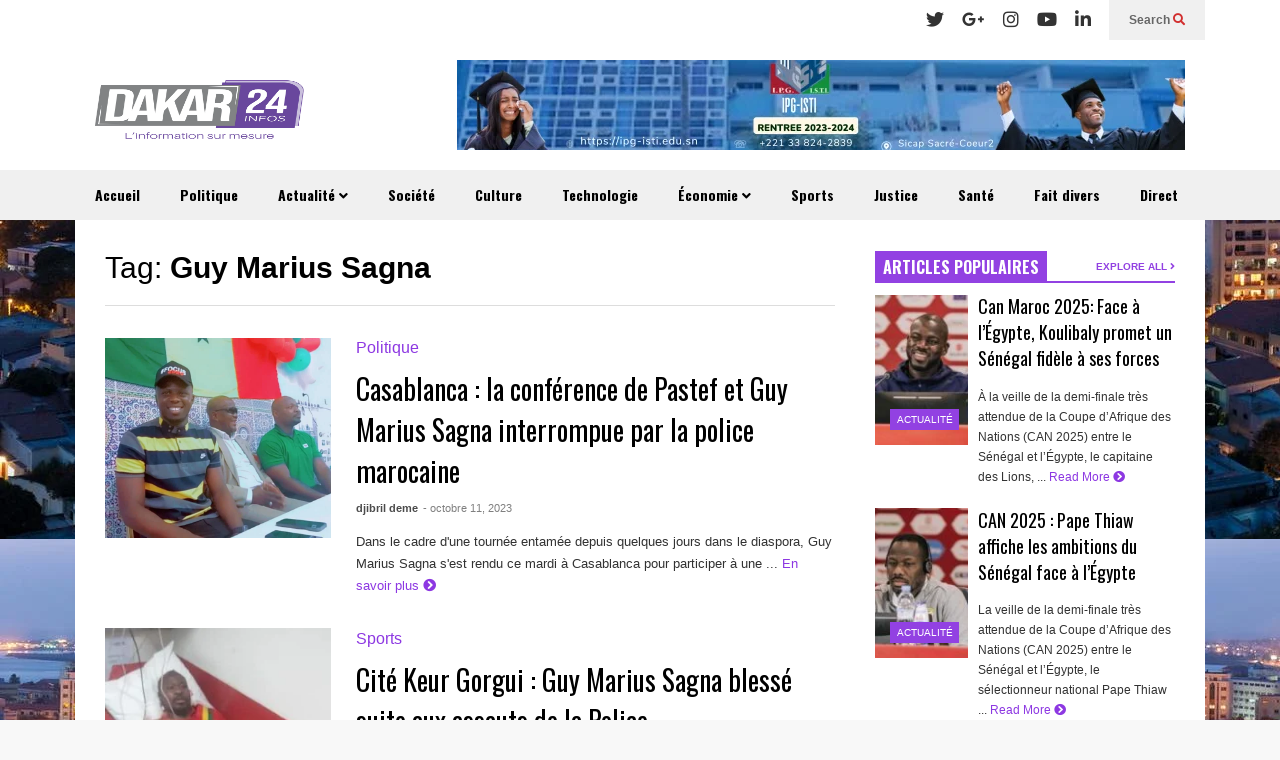

--- FILE ---
content_type: text/html; charset=UTF-8
request_url: https://dakar24.info/tag/guy-marius-sagna/
body_size: 24981
content:
<!DOCTYPE html>
<!--[if IE 7]>
<html class="ie ie7" lang="fr-FR">
<![endif]-->
<!--[if IE 8]>
<html class="ie ie8" lang="fr-FR">
<![endif]-->
<!--[if !(IE 7) & !(IE 8)]><!-->
<html lang="fr-FR">
<!--<![endif]-->
<head>
	<meta charset="UTF-8">
	<meta name="viewport" content="width=device-width">	
	<link rel="profile" href="https://gmpg.org/xfn/11">
	<link rel="pingback" href="https://dakar24.info/xmlrpc.php">
	<meta name='robots' content='index, follow, max-image-preview:large, max-snippet:-1, max-video-preview:-1' />

	<!-- This site is optimized with the Yoast SEO plugin v20.8 - https://yoast.com/wordpress/plugins/seo/ -->
	<title>Archives des Guy Marius Sagna - Dakar24infos</title>
	<link rel="canonical" href="https://dakar24.info/tag/guy-marius-sagna/" />
	<meta property="og:locale" content="fr_FR" />
	<meta property="og:type" content="article" />
	<meta property="og:title" content="Archives des Guy Marius Sagna - Dakar24infos" />
	<meta property="og:url" content="https://dakar24.info/tag/guy-marius-sagna/" />
	<meta property="og:site_name" content="Dakar24infos" />
	<meta name="twitter:card" content="summary_large_image" />
	<script type="application/ld+json" class="yoast-schema-graph">{"@context":"https://schema.org","@graph":[{"@type":"CollectionPage","@id":"https://dakar24.info/tag/guy-marius-sagna/","url":"https://dakar24.info/tag/guy-marius-sagna/","name":"Archives des Guy Marius Sagna - Dakar24infos","isPartOf":{"@id":"https://dakar24.info/#website"},"breadcrumb":{"@id":"https://dakar24.info/tag/guy-marius-sagna/#breadcrumb"},"inLanguage":"fr-FR"},{"@type":"BreadcrumbList","@id":"https://dakar24.info/tag/guy-marius-sagna/#breadcrumb","itemListElement":[{"@type":"ListItem","position":1,"name":"Accueil","item":"https://dakar24.info/"},{"@type":"ListItem","position":2,"name":"Guy Marius Sagna"}]},{"@type":"WebSite","@id":"https://dakar24.info/#website","url":"https://dakar24.info/","name":"Dakar24infos","description":"L&#039;information sur mesure","publisher":{"@id":"https://dakar24.info/#organization"},"potentialAction":[{"@type":"SearchAction","target":{"@type":"EntryPoint","urlTemplate":"https://dakar24.info/?s={search_term_string}"},"query-input":"required name=search_term_string"}],"inLanguage":"fr-FR"},{"@type":"Organization","@id":"https://dakar24.info/#organization","name":"Dakar24infos","url":"https://dakar24.info/","logo":{"@type":"ImageObject","inLanguage":"fr-FR","@id":"https://dakar24.info/#/schema/logo/image/","url":"https://dakar24.info/wp-content/uploads/2022/12/New-Logo-Fait-avec-PosterMyWall.jpg","contentUrl":"https://dakar24.info/wp-content/uploads/2022/12/New-Logo-Fait-avec-PosterMyWall.jpg","width":600,"height":600,"caption":"Dakar24infos"},"image":{"@id":"https://dakar24.info/#/schema/logo/image/"},"sameAs":["https://www.facebook.com/profile.php?id=100084394140113"]}]}</script>
	<!-- / Yoast SEO plugin. -->


<link rel="alternate" type="application/rss+xml" title="Dakar24infos &raquo; Flux" href="https://dakar24.info/feed/" />
<link rel="alternate" type="application/rss+xml" title="Dakar24infos &raquo; Flux des commentaires" href="https://dakar24.info/comments/feed/" />
<link rel="alternate" type="application/rss+xml" title="Dakar24infos &raquo; Flux de l’étiquette Guy Marius Sagna" href="https://dakar24.info/tag/guy-marius-sagna/feed/" />
<script type="text/javascript">
window._wpemojiSettings = {"baseUrl":"https:\/\/s.w.org\/images\/core\/emoji\/14.0.0\/72x72\/","ext":".png","svgUrl":"https:\/\/s.w.org\/images\/core\/emoji\/14.0.0\/svg\/","svgExt":".svg","source":{"concatemoji":"https:\/\/dakar24.info\/wp-includes\/js\/wp-emoji-release.min.js?ver=6.1.9"}};
/*! This file is auto-generated */
!function(e,a,t){var n,r,o,i=a.createElement("canvas"),p=i.getContext&&i.getContext("2d");function s(e,t){var a=String.fromCharCode,e=(p.clearRect(0,0,i.width,i.height),p.fillText(a.apply(this,e),0,0),i.toDataURL());return p.clearRect(0,0,i.width,i.height),p.fillText(a.apply(this,t),0,0),e===i.toDataURL()}function c(e){var t=a.createElement("script");t.src=e,t.defer=t.type="text/javascript",a.getElementsByTagName("head")[0].appendChild(t)}for(o=Array("flag","emoji"),t.supports={everything:!0,everythingExceptFlag:!0},r=0;r<o.length;r++)t.supports[o[r]]=function(e){if(p&&p.fillText)switch(p.textBaseline="top",p.font="600 32px Arial",e){case"flag":return s([127987,65039,8205,9895,65039],[127987,65039,8203,9895,65039])?!1:!s([55356,56826,55356,56819],[55356,56826,8203,55356,56819])&&!s([55356,57332,56128,56423,56128,56418,56128,56421,56128,56430,56128,56423,56128,56447],[55356,57332,8203,56128,56423,8203,56128,56418,8203,56128,56421,8203,56128,56430,8203,56128,56423,8203,56128,56447]);case"emoji":return!s([129777,127995,8205,129778,127999],[129777,127995,8203,129778,127999])}return!1}(o[r]),t.supports.everything=t.supports.everything&&t.supports[o[r]],"flag"!==o[r]&&(t.supports.everythingExceptFlag=t.supports.everythingExceptFlag&&t.supports[o[r]]);t.supports.everythingExceptFlag=t.supports.everythingExceptFlag&&!t.supports.flag,t.DOMReady=!1,t.readyCallback=function(){t.DOMReady=!0},t.supports.everything||(n=function(){t.readyCallback()},a.addEventListener?(a.addEventListener("DOMContentLoaded",n,!1),e.addEventListener("load",n,!1)):(e.attachEvent("onload",n),a.attachEvent("onreadystatechange",function(){"complete"===a.readyState&&t.readyCallback()})),(e=t.source||{}).concatemoji?c(e.concatemoji):e.wpemoji&&e.twemoji&&(c(e.twemoji),c(e.wpemoji)))}(window,document,window._wpemojiSettings);
</script>
<style type="text/css">
img.wp-smiley,
img.emoji {
	display: inline !important;
	border: none !important;
	box-shadow: none !important;
	height: 1em !important;
	width: 1em !important;
	margin: 0 0.07em !important;
	vertical-align: -0.1em !important;
	background: none !important;
	padding: 0 !important;
}
</style>
	
<link rel='stylesheet' id='sneeit-optimize-images-css' href='https://dakar24.info/wp-content/plugins/sneeit-framework/css/min/front-optimize-images.min.css?ver=8.2' type='text/css' media='all' />
<link rel='stylesheet' id='sneeit-compact-menu-css' href='https://dakar24.info/wp-content/plugins/sneeit-framework/css/min/front-menus-compact.min.css?ver=8.2' type='text/css' media='all' />
<link rel='stylesheet' id='dashicons-css' href='https://dakar24.info/wp-includes/css/dashicons.min.css?ver=6.1.9' type='text/css' media='all' />
<link rel='stylesheet' id='menu-icons-extra-css' href='https://dakar24.info/wp-content/plugins/menu-icons/css/extra.min.css?ver=0.13.16' type='text/css' media='all' />
<link rel='stylesheet' id='wp-block-library-css' href='https://dakar24.info/wp-includes/css/dist/block-library/style.min.css?ver=6.1.9' type='text/css' media='all' />
<style id='wp-block-library-inline-css' type='text/css'>
.has-text-align-justify{text-align:justify;}
</style>
<link rel='stylesheet' id='jetpack-videopress-video-block-view-css' href='https://dakar24.info/wp-content/plugins/jetpack/jetpack_vendor/automattic/jetpack-videopress/build/block-editor/blocks/video/view.css?minify=false&#038;ver=34ae973733627b74a14e' type='text/css' media='all' />
<link rel='stylesheet' id='mediaelement-css' href='https://dakar24.info/wp-includes/js/mediaelement/mediaelementplayer-legacy.min.css?ver=4.2.17' type='text/css' media='all' />
<link rel='stylesheet' id='wp-mediaelement-css' href='https://dakar24.info/wp-includes/js/mediaelement/wp-mediaelement.min.css?ver=6.1.9' type='text/css' media='all' />
<link rel='stylesheet' id='classic-theme-styles-css' href='https://dakar24.info/wp-includes/css/classic-themes.min.css?ver=1' type='text/css' media='all' />
<style id='global-styles-inline-css' type='text/css'>
body{--wp--preset--color--black: #000000;--wp--preset--color--cyan-bluish-gray: #abb8c3;--wp--preset--color--white: #ffffff;--wp--preset--color--pale-pink: #f78da7;--wp--preset--color--vivid-red: #cf2e2e;--wp--preset--color--luminous-vivid-orange: #ff6900;--wp--preset--color--luminous-vivid-amber: #fcb900;--wp--preset--color--light-green-cyan: #7bdcb5;--wp--preset--color--vivid-green-cyan: #00d084;--wp--preset--color--pale-cyan-blue: #8ed1fc;--wp--preset--color--vivid-cyan-blue: #0693e3;--wp--preset--color--vivid-purple: #9b51e0;--wp--preset--gradient--vivid-cyan-blue-to-vivid-purple: linear-gradient(135deg,rgba(6,147,227,1) 0%,rgb(155,81,224) 100%);--wp--preset--gradient--light-green-cyan-to-vivid-green-cyan: linear-gradient(135deg,rgb(122,220,180) 0%,rgb(0,208,130) 100%);--wp--preset--gradient--luminous-vivid-amber-to-luminous-vivid-orange: linear-gradient(135deg,rgba(252,185,0,1) 0%,rgba(255,105,0,1) 100%);--wp--preset--gradient--luminous-vivid-orange-to-vivid-red: linear-gradient(135deg,rgba(255,105,0,1) 0%,rgb(207,46,46) 100%);--wp--preset--gradient--very-light-gray-to-cyan-bluish-gray: linear-gradient(135deg,rgb(238,238,238) 0%,rgb(169,184,195) 100%);--wp--preset--gradient--cool-to-warm-spectrum: linear-gradient(135deg,rgb(74,234,220) 0%,rgb(151,120,209) 20%,rgb(207,42,186) 40%,rgb(238,44,130) 60%,rgb(251,105,98) 80%,rgb(254,248,76) 100%);--wp--preset--gradient--blush-light-purple: linear-gradient(135deg,rgb(255,206,236) 0%,rgb(152,150,240) 100%);--wp--preset--gradient--blush-bordeaux: linear-gradient(135deg,rgb(254,205,165) 0%,rgb(254,45,45) 50%,rgb(107,0,62) 100%);--wp--preset--gradient--luminous-dusk: linear-gradient(135deg,rgb(255,203,112) 0%,rgb(199,81,192) 50%,rgb(65,88,208) 100%);--wp--preset--gradient--pale-ocean: linear-gradient(135deg,rgb(255,245,203) 0%,rgb(182,227,212) 50%,rgb(51,167,181) 100%);--wp--preset--gradient--electric-grass: linear-gradient(135deg,rgb(202,248,128) 0%,rgb(113,206,126) 100%);--wp--preset--gradient--midnight: linear-gradient(135deg,rgb(2,3,129) 0%,rgb(40,116,252) 100%);--wp--preset--duotone--dark-grayscale: url('#wp-duotone-dark-grayscale');--wp--preset--duotone--grayscale: url('#wp-duotone-grayscale');--wp--preset--duotone--purple-yellow: url('#wp-duotone-purple-yellow');--wp--preset--duotone--blue-red: url('#wp-duotone-blue-red');--wp--preset--duotone--midnight: url('#wp-duotone-midnight');--wp--preset--duotone--magenta-yellow: url('#wp-duotone-magenta-yellow');--wp--preset--duotone--purple-green: url('#wp-duotone-purple-green');--wp--preset--duotone--blue-orange: url('#wp-duotone-blue-orange');--wp--preset--font-size--small: 13px;--wp--preset--font-size--medium: 20px;--wp--preset--font-size--large: 36px;--wp--preset--font-size--x-large: 42px;--wp--preset--spacing--20: 0.44rem;--wp--preset--spacing--30: 0.67rem;--wp--preset--spacing--40: 1rem;--wp--preset--spacing--50: 1.5rem;--wp--preset--spacing--60: 2.25rem;--wp--preset--spacing--70: 3.38rem;--wp--preset--spacing--80: 5.06rem;}:where(.is-layout-flex){gap: 0.5em;}body .is-layout-flow > .alignleft{float: left;margin-inline-start: 0;margin-inline-end: 2em;}body .is-layout-flow > .alignright{float: right;margin-inline-start: 2em;margin-inline-end: 0;}body .is-layout-flow > .aligncenter{margin-left: auto !important;margin-right: auto !important;}body .is-layout-constrained > .alignleft{float: left;margin-inline-start: 0;margin-inline-end: 2em;}body .is-layout-constrained > .alignright{float: right;margin-inline-start: 2em;margin-inline-end: 0;}body .is-layout-constrained > .aligncenter{margin-left: auto !important;margin-right: auto !important;}body .is-layout-constrained > :where(:not(.alignleft):not(.alignright):not(.alignfull)){max-width: var(--wp--style--global--content-size);margin-left: auto !important;margin-right: auto !important;}body .is-layout-constrained > .alignwide{max-width: var(--wp--style--global--wide-size);}body .is-layout-flex{display: flex;}body .is-layout-flex{flex-wrap: wrap;align-items: center;}body .is-layout-flex > *{margin: 0;}:where(.wp-block-columns.is-layout-flex){gap: 2em;}.has-black-color{color: var(--wp--preset--color--black) !important;}.has-cyan-bluish-gray-color{color: var(--wp--preset--color--cyan-bluish-gray) !important;}.has-white-color{color: var(--wp--preset--color--white) !important;}.has-pale-pink-color{color: var(--wp--preset--color--pale-pink) !important;}.has-vivid-red-color{color: var(--wp--preset--color--vivid-red) !important;}.has-luminous-vivid-orange-color{color: var(--wp--preset--color--luminous-vivid-orange) !important;}.has-luminous-vivid-amber-color{color: var(--wp--preset--color--luminous-vivid-amber) !important;}.has-light-green-cyan-color{color: var(--wp--preset--color--light-green-cyan) !important;}.has-vivid-green-cyan-color{color: var(--wp--preset--color--vivid-green-cyan) !important;}.has-pale-cyan-blue-color{color: var(--wp--preset--color--pale-cyan-blue) !important;}.has-vivid-cyan-blue-color{color: var(--wp--preset--color--vivid-cyan-blue) !important;}.has-vivid-purple-color{color: var(--wp--preset--color--vivid-purple) !important;}.has-black-background-color{background-color: var(--wp--preset--color--black) !important;}.has-cyan-bluish-gray-background-color{background-color: var(--wp--preset--color--cyan-bluish-gray) !important;}.has-white-background-color{background-color: var(--wp--preset--color--white) !important;}.has-pale-pink-background-color{background-color: var(--wp--preset--color--pale-pink) !important;}.has-vivid-red-background-color{background-color: var(--wp--preset--color--vivid-red) !important;}.has-luminous-vivid-orange-background-color{background-color: var(--wp--preset--color--luminous-vivid-orange) !important;}.has-luminous-vivid-amber-background-color{background-color: var(--wp--preset--color--luminous-vivid-amber) !important;}.has-light-green-cyan-background-color{background-color: var(--wp--preset--color--light-green-cyan) !important;}.has-vivid-green-cyan-background-color{background-color: var(--wp--preset--color--vivid-green-cyan) !important;}.has-pale-cyan-blue-background-color{background-color: var(--wp--preset--color--pale-cyan-blue) !important;}.has-vivid-cyan-blue-background-color{background-color: var(--wp--preset--color--vivid-cyan-blue) !important;}.has-vivid-purple-background-color{background-color: var(--wp--preset--color--vivid-purple) !important;}.has-black-border-color{border-color: var(--wp--preset--color--black) !important;}.has-cyan-bluish-gray-border-color{border-color: var(--wp--preset--color--cyan-bluish-gray) !important;}.has-white-border-color{border-color: var(--wp--preset--color--white) !important;}.has-pale-pink-border-color{border-color: var(--wp--preset--color--pale-pink) !important;}.has-vivid-red-border-color{border-color: var(--wp--preset--color--vivid-red) !important;}.has-luminous-vivid-orange-border-color{border-color: var(--wp--preset--color--luminous-vivid-orange) !important;}.has-luminous-vivid-amber-border-color{border-color: var(--wp--preset--color--luminous-vivid-amber) !important;}.has-light-green-cyan-border-color{border-color: var(--wp--preset--color--light-green-cyan) !important;}.has-vivid-green-cyan-border-color{border-color: var(--wp--preset--color--vivid-green-cyan) !important;}.has-pale-cyan-blue-border-color{border-color: var(--wp--preset--color--pale-cyan-blue) !important;}.has-vivid-cyan-blue-border-color{border-color: var(--wp--preset--color--vivid-cyan-blue) !important;}.has-vivid-purple-border-color{border-color: var(--wp--preset--color--vivid-purple) !important;}.has-vivid-cyan-blue-to-vivid-purple-gradient-background{background: var(--wp--preset--gradient--vivid-cyan-blue-to-vivid-purple) !important;}.has-light-green-cyan-to-vivid-green-cyan-gradient-background{background: var(--wp--preset--gradient--light-green-cyan-to-vivid-green-cyan) !important;}.has-luminous-vivid-amber-to-luminous-vivid-orange-gradient-background{background: var(--wp--preset--gradient--luminous-vivid-amber-to-luminous-vivid-orange) !important;}.has-luminous-vivid-orange-to-vivid-red-gradient-background{background: var(--wp--preset--gradient--luminous-vivid-orange-to-vivid-red) !important;}.has-very-light-gray-to-cyan-bluish-gray-gradient-background{background: var(--wp--preset--gradient--very-light-gray-to-cyan-bluish-gray) !important;}.has-cool-to-warm-spectrum-gradient-background{background: var(--wp--preset--gradient--cool-to-warm-spectrum) !important;}.has-blush-light-purple-gradient-background{background: var(--wp--preset--gradient--blush-light-purple) !important;}.has-blush-bordeaux-gradient-background{background: var(--wp--preset--gradient--blush-bordeaux) !important;}.has-luminous-dusk-gradient-background{background: var(--wp--preset--gradient--luminous-dusk) !important;}.has-pale-ocean-gradient-background{background: var(--wp--preset--gradient--pale-ocean) !important;}.has-electric-grass-gradient-background{background: var(--wp--preset--gradient--electric-grass) !important;}.has-midnight-gradient-background{background: var(--wp--preset--gradient--midnight) !important;}.has-small-font-size{font-size: var(--wp--preset--font-size--small) !important;}.has-medium-font-size{font-size: var(--wp--preset--font-size--medium) !important;}.has-large-font-size{font-size: var(--wp--preset--font-size--large) !important;}.has-x-large-font-size{font-size: var(--wp--preset--font-size--x-large) !important;}
.wp-block-navigation a:where(:not(.wp-element-button)){color: inherit;}
:where(.wp-block-columns.is-layout-flex){gap: 2em;}
.wp-block-pullquote{font-size: 1.5em;line-height: 1.6;}
</style>
<link rel='stylesheet' id='SFSIPLUSmainCss-css' href='https://dakar24.info/wp-content/plugins/ultimate-social-media-plus/css/sfsi-style.css?ver=3.6.7' type='text/css' media='all' />
<link rel='stylesheet' id='flatnews-main-css' href='https://dakar24.info/wp-content/themes/flatnews/assets/css/min/main.min.css?ver=5.6' type='text/css' media='all' />
<style id='flatnews-main-inline-css' type='text/css'>
.fn-primary{width:1070px}.fn-content{width:68.224299065421%}.fn-main-sidebar{width:28.03738317757%}.fn-header, .fn-header-row-inner{width:1130px}.fn-footer, .fn-footer-row-inner{width:1130px}*{max-width: 100%;}img{height: auto;}
</style>
<link rel='stylesheet' id='flatnews-responsive-css' href='https://dakar24.info/wp-content/themes/flatnews/assets/css/min/responsive.min.css?ver=5.6' type='text/css' media='(max-width: 1129px)' />
<!--[if lt IE 8]>
<link rel='stylesheet' id='flatnews-ie-8-css' href='https://dakar24.info/wp-content/themes/flatnews/assets/css/min/ie-8.min.css?ver=5.6' type='text/css' media='all' />
<![endif]-->
<!--[if lt IE 9]>
<link rel='stylesheet' id='flatnews-ie-9-css' href='https://dakar24.info/wp-content/themes/flatnews/assets/css/min/ie-9.min.css?ver=5.6' type='text/css' media='all' />
<![endif]-->
<link rel='stylesheet' id='thickbox-css' href='https://dakar24.info/wp-includes/js/thickbox/thickbox.css?ver=6.1.9' type='text/css' media='all' />
<link rel='stylesheet' id='sneeit-font-awesome-css' href='https://dakar24.info/wp-content/plugins/sneeit-framework/fonts/font-awesome-5x/css/all.min.css?ver=8.2' type='text/css' media='all' />
<link rel='stylesheet' id='sneeit-font-awesome-shims-css' href='https://dakar24.info/wp-content/plugins/sneeit-framework/fonts/font-awesome-5x/css/v4-shims.min.css?ver=8.2' type='text/css' media='all' />
<link rel='stylesheet' id='sneeit-responsive-css' href='https://dakar24.info/wp-content/plugins/sneeit-framework/css/min/front-responsive.min.css?ver=8.2' type='text/css' media='all' />
<link rel='stylesheet' id='sneeit-rating-css' href='https://dakar24.info/wp-content/plugins/sneeit-framework/css/min/front-rating.min.css?ver=8.2' type='text/css' media='all' />
<link rel='stylesheet' id='jetpack_css-css' href='https://dakar24.info/wp-content/plugins/jetpack/css/jetpack.css?ver=12.2' type='text/css' media='all' />
<script type='text/javascript' src='https://dakar24.info/wp-includes/js/jquery/jquery.min.js?ver=3.6.1' id='jquery-core-js'></script>
<script type='text/javascript' src='https://dakar24.info/wp-includes/js/jquery/jquery-migrate.min.js?ver=3.3.2' id='jquery-migrate-js'></script>
<link rel="https://api.w.org/" href="https://dakar24.info/wp-json/" /><link rel="alternate" type="application/json" href="https://dakar24.info/wp-json/wp/v2/tags/404" /><link rel="EditURI" type="application/rsd+xml" title="RSD" href="https://dakar24.info/xmlrpc.php?rsd" />
<link rel="wlwmanifest" type="application/wlwmanifest+xml" href="https://dakar24.info/wp-includes/wlwmanifest.xml" />
<meta name="generator" content="WordPress 6.1.9" />
<!-- HFCM by 99 Robots - Snippet # 1: Adsense Verif -->
<script async src="https://pagead2.googlesyndication.com/pagead/js/adsbygoogle.js?client=ca-pub-9832772024208410"
     crossorigin="anonymous"></script>
<!-- /end HFCM by 99 Robots -->
	<script>
		window.addEventListener("sfsi_plus_functions_loaded", function() {
			var body = document.getElementsByTagName('body')[0];
			// console.log(body);
			body.classList.add("sfsi_plus_3.53");
		})
		// window.addEventListener('sfsi_plus_functions_loaded',function(e) {
		// 	jQuery("body").addClass("sfsi_plus_3.53")
		// });
		jQuery(document).ready(function(e) {
			jQuery("body").addClass("sfsi_plus_3.53")
		});

		function sfsi_plus_processfurther(ref) {
			var feed_id = '[base64]';
			var feedtype = 8;
			var email = jQuery(ref).find('input[name="email"]').val();
			var filter = /^(([^<>()[\]\\.,;:\s@\"]+(\.[^<>()[\]\\.,;:\s@\"]+)*)|(\".+\"))@((\[[0-9]{1,3}\.[0-9]{1,3}\.[0-9]{1,3}\.[0-9]{1,3}\])|(([a-zA-Z\-0-9]+\.)+[a-zA-Z]{2,}))$/;
			if ((email != "Enter your email") && (filter.test(email))) {
				if (feedtype == "8") {
					var url = "https://api.follow.it/subscription-form/" + feed_id + "/" + feedtype;
					window.open(url, "popupwindow", "scrollbars=yes,width=1080,height=760");
					return true;
				}
			} else {
				alert("Please enter email address");
				jQuery(ref).find('input[name="email"]').focus();
				return false;
			}
		}
	</script>
	<style>
		.sfsi_plus_subscribe_Popinner {
			width: 100% !important;
			height: auto !important;
			border: 1px solid #b5b5b5 !important;
			padding: 18px 0px !important;
			background-color: #ffffff !important;
		}

		.sfsi_plus_subscribe_Popinner form {
			margin: 0 20px !important;
		}

		.sfsi_plus_subscribe_Popinner h5 {
			font-family: Helvetica,Arial,sans-serif !important;

			font-weight: bold !important;
			color: #000000 !important;
			font-size: 16px !important;
			text-align: center !important;
			margin: 0 0 10px !important;
			padding: 0 !important;
		}

		.sfsi_plus_subscription_form_field {
			margin: 5px 0 !important;
			width: 100% !important;
			display: inline-flex;
			display: -webkit-inline-flex;
		}

		.sfsi_plus_subscription_form_field input {
			width: 100% !important;
			padding: 10px 0px !important;
		}

		.sfsi_plus_subscribe_Popinner input[type=email] {
			font-family: Helvetica,Arial,sans-serif !important;

			font-style: normal !important;
			color: #000000 !important;
			font-size: 14px !important;
			text-align: center !important;
		}

		.sfsi_plus_subscribe_Popinner input[type=email]::-webkit-input-placeholder {
			font-family: Helvetica,Arial,sans-serif !important;

			font-style: normal !important;
			color: #000000 !important;
			font-size: 14px !important;
			text-align: center !important;
		}

		.sfsi_plus_subscribe_Popinner input[type=email]:-moz-placeholder {
			/* Firefox 18- */
			font-family: Helvetica,Arial,sans-serif !important;

			font-style: normal !important;
			color: #000000 !important;
			font-size: 14px !important;
			text-align: center !important;
		}

		.sfsi_plus_subscribe_Popinner input[type=email]::-moz-placeholder {
			/* Firefox 19+ */
			font-family: Helvetica,Arial,sans-serif !important;

			font-style: normal !important;
			color: #000000 !important;
			font-size: 14px !important;
			text-align: center !important;
		}

		.sfsi_plus_subscribe_Popinner input[type=email]:-ms-input-placeholder {
			font-family: Helvetica,Arial,sans-serif !important;

			font-style: normal !important;
			color: #000000 !important;
			font-size: 14px !important;
			text-align: center !important;
		}

		.sfsi_plus_subscribe_Popinner input[type=submit] {
			font-family: Helvetica,Arial,sans-serif !important;

			font-weight: bold !important;
			color: #000000 !important;
			font-size: 16px !important;
			text-align: center !important;
			background-color: #dedede !important;
		}
	</style>
	<meta name="follow.[base64]" content="mKH6bCSzTvaMw1F0wBwp"/><!--[if lt IE 9]><script src="https://dakar24.info/wp-content/plugins/sneeit-framework/js/html5.js"></script><![endif]--><meta name="theme-color" content="#8d38e2" /><meta name="generator" content="Elementor 3.13.4; features: e_dom_optimization, e_optimized_assets_loading, e_optimized_css_loading, a11y_improvements, additional_custom_breakpoints; settings: css_print_method-external, google_font-enabled, font_display-swap">
<link rel="icon" href="https://dakar24.info/wp-content/uploads/2022/11/cropped-DAKAR24-1-32x32.png" sizes="32x32" />
<link rel="icon" href="https://dakar24.info/wp-content/uploads/2022/11/cropped-DAKAR24-1-192x192.png" sizes="192x192" />
<link rel="apple-touch-icon" href="https://dakar24.info/wp-content/uploads/2022/11/cropped-DAKAR24-1-180x180.png" />
<meta name="msapplication-TileImage" content="https://dakar24.info/wp-content/uploads/2022/11/cropped-DAKAR24-1-270x270.png" />
<style type="text/css">a,a:hover,.color, .item-top .item-title a:hover, .item-bot .item-title a:hover{color:#8d38e2}.border,.sneeit-percent-fill,.sneeit-percent-mask,.fn-bh-text-bg-bot-border .fn-block-title,.fn-bh-bot-border .fn-block-title,.sneeit-articles-pagination-content > a:hover, .sneeit-percent-fill, .sneeit-percent-mask {border-color:#8d38e2}.bg,.fn-block .item-mid .item-categories,.fn-bh-text-bg-bot-border .fn-block-title-text,.fn-bh-full-bg .fn-block-title,.fn-block .item-meta .item-categories,.sneeit-articles-pagination-content > a:hover, .fn-block-mega-menu .sneeit-articles-pagination-content > a, .fn-item-hl .item-big .item-bot-content, .fn-item-hl .item-big .item-top, .fn-item-hl .fn-blog .item-bot-content, .fn-item-hl .fn-blog .item-top, .fn-break .item .item-categories, a.scroll-up, input[type="submit"] {background-color: #8d38e2}body{background-color:#f8f8f8}body{background-image:url(https://dakar24.info/wp-content/uploads/2022/11/WhatsApp-Image-2022-11-01-at-12.32.24.jpeg)}body{background-attachment:scroll}body{font:normal normal 16px Arial, sans-serif}body{color:#000000}.fn-site-title a{font:normal bold 50px "Oswald", sans-serif}.fn-site-title a{color:#ffffff}.fn-bh-text-bg-bot-border .fn-block-title-text, .fn-bh-text-bg-bot-border .fn-block-title .fn-block-title-text, .fn-bh-full-bg .fn-block-title-text, .fn-bh-full-bg .fn-block-title a, .fn-bh-full-bg .fn-block-title .fn-block-title-text {color:#ffffff}.fn-block-title-text, .fn-break h2{font:normal bold 16px "Oswald", sans-serif}.fn-block-title{margin-bottom: 10px}.fn-block .item-title {font-family:"Oswald", sans-serif}.fn-widget-social-counter .social-counter{font-family:"Oswald", sans-serif}.fn-header-row-logo{background-color: #ffffff}.fn-site-title img{width:210px}.fn-site-title img{height:62px}.fn-site-title a{line-height:62px!important}.fn-site-title a{margin:40px 0px 0px 20px}.fn-header-banner-desktop{margin:20px 20px 20px 0px}.fn-main-menu-wrapper ul.menu > li > a {font:normal bold 14px "Oswald", sans-serif}.fn-main-menu-wrapper ul.menu > li > a {color:#000000}.fn-header-row-main-menu, .fn-main-menu-wrapper {background-color:#f0f0f0}.fn-main-menu-wrapper ul.menu > li:hover > a {color:#000000}.fn-main-menu-wrapper ul.menu > li:hover > a {background-color:#dddddd}.fn-main-menu-wrapper ul.menu > li.current-menu-item > a {color:#8224e3}.fn-main-menu-wrapper ul.menu > li.current-menu-item > a {background-color:#f0f0f0}.fn-main-menu-wrapper .badge {font-family:Arial, sans-serif}.fn-main-menu-wrapper .badge {color:#ffffff}.fn-main-menu-wrapper .badge {background-color:#D12E2E}.fn-main-menu-wrapper ul.menu li li a {font-family:Arial, sans-serif}.fn-main-menu-wrapper ul.menu li li a {color:#ffffff}.fn-main-menu-wrapper .menu-item-inner, .fn-main-menu-wrapper ul.sub-menu, .fn-main-menu-wrapper li li {background-color:#333333}.fn-main-menu-wrapper ul.menu li li:hover > a {color:#ffffff}.fn-main-menu-wrapper ul.menu li li:hover > a, .fn-main-menu-wrapper ul.menu > .menu-item-mega.menu-item-mega-category.menu-item-has-children > .menu-item-inner > .menu-mega-content, .menu-item-mega-category.menu-item-has-children .menu-mega-block, .menu-mega-content, .menu-item-mega-category.menu-item-has-children .menu-item-object-category > a.active, .menu-item-mega-category.menu-item-has-children .menu-mega-block-bg {background-color:#111111}#fn-main-menu .main-menu-sticky-menu-logo img {width: 150px}#fn-main-menu .main-menu-sticky-menu-logo img {height: 30px}#fn-main-menu .main-menu-sticky-menu-logo {padding: 10px 20px 10px 20px}.fn-primary,.fn-block.fn-item-title-underover .item-bot-content{background-color:#ffffff}.fn-primary{padding:0px 30px 30px 30px}h1.entry-title.post-title{font:normal normal 36px "Oswald", sans-serif}.fn-mob-logo img {width: 150px}.fn-mob-logo img {height: 32px}.fn-mob-header {background: #ffffff}.fn-mob-header a {color: #000000}</style></head>



<body class="archive tag tag-guy-marius-sagna tag-404 sfsi_plus_actvite_theme_default sidebar-right fn-bh-text-bg-bot-border elementor-default elementor-kit-486">
<svg xmlns="http://www.w3.org/2000/svg" viewBox="0 0 0 0" width="0" height="0" focusable="false" role="none" style="visibility: hidden; position: absolute; left: -9999px; overflow: hidden;" ><defs><filter id="wp-duotone-dark-grayscale"><feColorMatrix color-interpolation-filters="sRGB" type="matrix" values=" .299 .587 .114 0 0 .299 .587 .114 0 0 .299 .587 .114 0 0 .299 .587 .114 0 0 " /><feComponentTransfer color-interpolation-filters="sRGB" ><feFuncR type="table" tableValues="0 0.49803921568627" /><feFuncG type="table" tableValues="0 0.49803921568627" /><feFuncB type="table" tableValues="0 0.49803921568627" /><feFuncA type="table" tableValues="1 1" /></feComponentTransfer><feComposite in2="SourceGraphic" operator="in" /></filter></defs></svg><svg xmlns="http://www.w3.org/2000/svg" viewBox="0 0 0 0" width="0" height="0" focusable="false" role="none" style="visibility: hidden; position: absolute; left: -9999px; overflow: hidden;" ><defs><filter id="wp-duotone-grayscale"><feColorMatrix color-interpolation-filters="sRGB" type="matrix" values=" .299 .587 .114 0 0 .299 .587 .114 0 0 .299 .587 .114 0 0 .299 .587 .114 0 0 " /><feComponentTransfer color-interpolation-filters="sRGB" ><feFuncR type="table" tableValues="0 1" /><feFuncG type="table" tableValues="0 1" /><feFuncB type="table" tableValues="0 1" /><feFuncA type="table" tableValues="1 1" /></feComponentTransfer><feComposite in2="SourceGraphic" operator="in" /></filter></defs></svg><svg xmlns="http://www.w3.org/2000/svg" viewBox="0 0 0 0" width="0" height="0" focusable="false" role="none" style="visibility: hidden; position: absolute; left: -9999px; overflow: hidden;" ><defs><filter id="wp-duotone-purple-yellow"><feColorMatrix color-interpolation-filters="sRGB" type="matrix" values=" .299 .587 .114 0 0 .299 .587 .114 0 0 .299 .587 .114 0 0 .299 .587 .114 0 0 " /><feComponentTransfer color-interpolation-filters="sRGB" ><feFuncR type="table" tableValues="0.54901960784314 0.98823529411765" /><feFuncG type="table" tableValues="0 1" /><feFuncB type="table" tableValues="0.71764705882353 0.25490196078431" /><feFuncA type="table" tableValues="1 1" /></feComponentTransfer><feComposite in2="SourceGraphic" operator="in" /></filter></defs></svg><svg xmlns="http://www.w3.org/2000/svg" viewBox="0 0 0 0" width="0" height="0" focusable="false" role="none" style="visibility: hidden; position: absolute; left: -9999px; overflow: hidden;" ><defs><filter id="wp-duotone-blue-red"><feColorMatrix color-interpolation-filters="sRGB" type="matrix" values=" .299 .587 .114 0 0 .299 .587 .114 0 0 .299 .587 .114 0 0 .299 .587 .114 0 0 " /><feComponentTransfer color-interpolation-filters="sRGB" ><feFuncR type="table" tableValues="0 1" /><feFuncG type="table" tableValues="0 0.27843137254902" /><feFuncB type="table" tableValues="0.5921568627451 0.27843137254902" /><feFuncA type="table" tableValues="1 1" /></feComponentTransfer><feComposite in2="SourceGraphic" operator="in" /></filter></defs></svg><svg xmlns="http://www.w3.org/2000/svg" viewBox="0 0 0 0" width="0" height="0" focusable="false" role="none" style="visibility: hidden; position: absolute; left: -9999px; overflow: hidden;" ><defs><filter id="wp-duotone-midnight"><feColorMatrix color-interpolation-filters="sRGB" type="matrix" values=" .299 .587 .114 0 0 .299 .587 .114 0 0 .299 .587 .114 0 0 .299 .587 .114 0 0 " /><feComponentTransfer color-interpolation-filters="sRGB" ><feFuncR type="table" tableValues="0 0" /><feFuncG type="table" tableValues="0 0.64705882352941" /><feFuncB type="table" tableValues="0 1" /><feFuncA type="table" tableValues="1 1" /></feComponentTransfer><feComposite in2="SourceGraphic" operator="in" /></filter></defs></svg><svg xmlns="http://www.w3.org/2000/svg" viewBox="0 0 0 0" width="0" height="0" focusable="false" role="none" style="visibility: hidden; position: absolute; left: -9999px; overflow: hidden;" ><defs><filter id="wp-duotone-magenta-yellow"><feColorMatrix color-interpolation-filters="sRGB" type="matrix" values=" .299 .587 .114 0 0 .299 .587 .114 0 0 .299 .587 .114 0 0 .299 .587 .114 0 0 " /><feComponentTransfer color-interpolation-filters="sRGB" ><feFuncR type="table" tableValues="0.78039215686275 1" /><feFuncG type="table" tableValues="0 0.94901960784314" /><feFuncB type="table" tableValues="0.35294117647059 0.47058823529412" /><feFuncA type="table" tableValues="1 1" /></feComponentTransfer><feComposite in2="SourceGraphic" operator="in" /></filter></defs></svg><svg xmlns="http://www.w3.org/2000/svg" viewBox="0 0 0 0" width="0" height="0" focusable="false" role="none" style="visibility: hidden; position: absolute; left: -9999px; overflow: hidden;" ><defs><filter id="wp-duotone-purple-green"><feColorMatrix color-interpolation-filters="sRGB" type="matrix" values=" .299 .587 .114 0 0 .299 .587 .114 0 0 .299 .587 .114 0 0 .299 .587 .114 0 0 " /><feComponentTransfer color-interpolation-filters="sRGB" ><feFuncR type="table" tableValues="0.65098039215686 0.40392156862745" /><feFuncG type="table" tableValues="0 1" /><feFuncB type="table" tableValues="0.44705882352941 0.4" /><feFuncA type="table" tableValues="1 1" /></feComponentTransfer><feComposite in2="SourceGraphic" operator="in" /></filter></defs></svg><svg xmlns="http://www.w3.org/2000/svg" viewBox="0 0 0 0" width="0" height="0" focusable="false" role="none" style="visibility: hidden; position: absolute; left: -9999px; overflow: hidden;" ><defs><filter id="wp-duotone-blue-orange"><feColorMatrix color-interpolation-filters="sRGB" type="matrix" values=" .299 .587 .114 0 0 .299 .587 .114 0 0 .299 .587 .114 0 0 .299 .587 .114 0 0 " /><feComponentTransfer color-interpolation-filters="sRGB" ><feFuncR type="table" tableValues="0.098039215686275 1" /><feFuncG type="table" tableValues="0 0.66274509803922" /><feFuncB type="table" tableValues="0.84705882352941 0.41960784313725" /><feFuncA type="table" tableValues="1 1" /></feComponentTransfer><feComposite in2="SourceGraphic" operator="in" /></filter></defs></svg><header class="fn-header fn-header-layout-default fn-header-full-width">
		<div class="fn-header-row fn-header-row-sub-menu"><div class="fn-header-row-inner">
		<div class="fn-header-btn">	
		
		<a class="fn-header-btn-search" href="javascript:void(0)">Search <i class="fa fa-search"></i></a>				
		
</div>
<div class="fn-header-search-box">
	<form class="fn-search-form" action="https://dakar24.info" method="get" role="search">
	<input type="text" class="fn-search-form-text" name="s" placeholder="Type something and Enter"/>
	<button type="submit" class="fn-search-form-submit">
		<i class="fa fa-search"></i>
	</button>
</form></div>
<div class="fn-header-social-links">
		
		<div class="fn-header-social-links"><a href="https://twitter.com/dakar24infos" target="_blank" rel="nofollow" title="Twitter"><i class="fa fa-twitter"></i></a><a href="https://plus.google.com/" target="_blank" rel="nofollow" title="Google plus"><i class="fa fa-google-plus"></i></a><a href="https://www.instagram.com/dakar24infos" target="_blank" rel="nofollow" title="Instagram"><i class="fa fa-instagram"></i></a><a href="https://www.youtube.com/channel/UCScIVpEX3vyuZB922vFHq4g" target="_blank" rel="nofollow" title="Youtube"><i class="fa fa-youtube"></i></a><a href="https://vn.linkedin.com/" target="_blank" rel="nofollow" title="Linkedin"><i class="fa fa-linkedin"></i></a></div>	
	</div>				
<div class="clear"></div></div></div><!--.fn-header-row-1-->


<div class="fn-header-row fn-header-row-logo"><div class="fn-header-row-inner">
			<h2 class="fn-site-title"><a href="https://dakar24.info" title="Dakar24infos"><img alt="Dakar24infos" src="https://dakar24.info/wp-content/uploads/2022/11/DAKAR24.png" data-retina="https://dakar24.info/wp-content/uploads/2022/11/DAKAR24-1.png"/></a></h2>
				<div class="fn-header-banner fn-header-banner-desktop">
			<a href=""><img src="https://dakar24.info/wp-content/uploads/2023/09/Blue-University-Job-Fair-Linkedin-Banner-728-x-91-px.png" alt=""/></a>		</div>
		
	<div class="clear"></div>
</div></div><!--.fn-header-row-2-->

<div class="fn-header-row fn-header-row-main-menu"><div class="fn-header-row-inner">
	<nav id="fn-main-menu" class="fn-main-menu-wrapper sneeit-compact-menu sneeit-compact-menu-main-menu"><ul id="menu-main-menu" class="menu"><li id="menu-item-173" class="menu-item menu-item-type-post_type menu-item-object-page menu-item-home menu-item-173"><a href="https://dakar24.info/">Accueil</a><div class="menu-item-inner"><div class="clear"></div></div></li><li id="menu-item-345" class="menu-item menu-item-type-taxonomy menu-item-object-category menu-item-345"><a href="https://dakar24.info/category/politique/" data-id="345" data-cat="104">Politique</a><div class="menu-item-inner"><div class="clear"></div></div></li><li id="menu-item-344" class="menu-item menu-item-type-taxonomy menu-item-object-category menu-item-has-children menu-item-344"><a href="https://dakar24.info/category/actualite/" data-id="344" data-cat="103">Actualité <span class="icon-after"><i class="fa fa-angle-down"></i></span></a><div class="menu-item-inner">
<ul class="sub-menu">
	<li id="menu-item-1840" class="menu-item menu-item-type-taxonomy menu-item-object-category menu-item-1840"><a href="https://dakar24.info/category/actualite/international/" data-id="1840" data-cat="221">International</a><div class="menu-item-inner"><div class="clear"></div></div></li>	<li id="menu-item-1830" class="menu-item menu-item-type-taxonomy menu-item-object-category menu-item-1830"><a href="https://dakar24.info/category/actualite/education/" data-id="1830" data-cat="196">Éducation</a><div class="menu-item-inner"><div class="clear"></div></div></li></ul>
<div class="clear"></div></div></li><li id="menu-item-349" class="menu-item menu-item-type-taxonomy menu-item-object-category menu-item-349"><a href="https://dakar24.info/category/societe/" data-id="349" data-cat="108">Société</a><div class="menu-item-inner"><div class="clear"></div></div></li><li id="menu-item-717" class="menu-item menu-item-type-taxonomy menu-item-object-category menu-item-717"><a href="https://dakar24.info/category/culture/" data-id="717" data-cat="113">Culture</a><div class="menu-item-inner"><div class="clear"></div></div></li><li id="menu-item-1842" class="menu-item menu-item-type-taxonomy menu-item-object-category menu-item-1842"><a href="https://dakar24.info/category/technologie/" data-id="1842" data-cat="517">Technologie</a><div class="menu-item-inner"><div class="clear"></div></div></li><li id="menu-item-718" class="menu-item menu-item-type-taxonomy menu-item-object-category menu-item-has-children menu-item-718"><a href="https://dakar24.info/category/economie/" data-id="718" data-cat="114">Économie <span class="icon-after"><i class="fa fa-angle-down"></i></span></a><div class="menu-item-inner">
<ul class="sub-menu">
	<li id="menu-item-1835" class="menu-item menu-item-type-taxonomy menu-item-object-category menu-item-has-children menu-item-1835"><a href="https://dakar24.info/category/commerce/" data-id="1835" data-cat="111">Commerce <span class="icon-after"><i class="fa fa-angle-right"></i></span></a><div class="menu-item-inner">
	<ul class="sub-menu">
		<li id="menu-item-1831" class="menu-item menu-item-type-taxonomy menu-item-object-category menu-item-1831"><a href="https://dakar24.info/category/commerce/consommation/" data-id="1831" data-cat="398">Consommation</a><div class="menu-item-inner"><div class="clear"></div></div></li>	</ul>
<div class="clear"></div></div></li></ul>
<div class="clear"></div></div></li><li id="menu-item-346" class="menu-item menu-item-type-taxonomy menu-item-object-category menu-item-346"><a href="https://dakar24.info/category/sports/" data-id="346" data-cat="105">Sports</a><div class="menu-item-inner"><div class="clear"></div></div></li><li id="menu-item-5049" class="menu-item menu-item-type-taxonomy menu-item-object-category menu-item-5049"><a href="https://dakar24.info/category/justice/" data-id="5049" data-cat="109">Justice</a><div class="menu-item-inner"><div class="clear"></div></div></li><li id="menu-item-5050" class="menu-item menu-item-type-taxonomy menu-item-object-category menu-item-5050"><a href="https://dakar24.info/category/sante/" data-id="5050" data-cat="350">Santé</a><div class="menu-item-inner"><div class="clear"></div></div></li><li id="menu-item-5051" class="menu-item menu-item-type-taxonomy menu-item-object-category menu-item-5051"><a href="https://dakar24.info/category/fait-divers/" data-id="5051" data-cat="106">Fait divers</a><div class="menu-item-inner"><div class="clear"></div></div></li><li id="menu-item-483" class="menu-item menu-item-type-post_type menu-item-object-page menu-item-483"><a href="https://dakar24.info/dakar24-tv/">Direct</a><div class="menu-item-inner"><div class="clear"></div></div></li></ul></nav>	<div class="clear"></div>
</div></div><!--.fn-header-row-3-->


<div class="fn-header-row fn-header-row-break"><div class="fn-header-row-inner">
		<div class="clear"></div>
</div></div><!--.fn-header-row-4-->
	<div class="clear"></div>
		
</header>

<div class="sneeit-mob-clone"></div><div class="sneeit-mob"><div class="sneeit-mob-inner"><div class="fn-mob-above sneeit-mob-ctn sneeit-mob-ctn-right"><div class="sneeit-mob-ctn-clone" data-clone=".fn-header-search-box .fn-search-form"></div><div class="clear"></div></div><div class="fn-mob-header sneeit-mob-header"><a href="javascript:void(0)" class="fn-mob-tgl sneeit-mob-tgl sneeit-mob-tgl-left"><span class="sneeit-mob-icon"><i class="fa fa-bars"></i></span></a><a href="https://dakar24.info" class="fn-mob-logo sneeit-mob-logo"><img alt="Dakar24infos" src="https://dakar24.info/wp-content/uploads/2022/11/DAKAR24-1.png" data-retina="https://dakar24.info/wp-content/uploads/2022/11/DAKAR24-1.png"/></a><a href="javascript:void(0)" class="fn-mob-tgl sneeit-mob-tgl sneeit-mob-tgl-right"><span class="sneeit-mob-icon"><i class="fa fa-search"></i></span></a></div><div class="fn-mob-under sneeit-mob-ctn sneeit-mob-ctn-left"><div class="fn-mob-menu-box"></div><div class="clear"></div></div></div></div>	
<section class="fn-primary">	
		<main class="fn-content">
		<div class="fn-archive">
	<div class="fn-archive-header">		
				
				<h1 class="fn-archive-title">Tag: <strong>Guy Marius Sagna</strong></h1>
				
		</div>
	<div class="clear"></div>
	<div class="fn-archive-content">
	<style>#fn-block-0 .item-mid {height:200px}#fn-block-0 .fn-block-content {margin-top:-30px}#fn-block-0 .item{margin-top:30px}#fn-block-0.fn-blog-2c .item-blog-0 .item-inner{padding-right:15px}#fn-block-0.fn-blog-2c .item-blog-1 .item-inner{padding-left:15px}#fn-block-0.fn-blog-3c .item-blog-0 .item-inner{padding-right:20px}#fn-block-0.fn-blog-3c .item-blog-1 .item-inner{padding-left:10px;padding-right:10px}#fn-block-0.fn-blog-3c .item-blog-2 .item-inner{padding-left:20px}#fn-block-0.fn-blog-4c .item-blog-0 .item-inner{padding-right:22.5px}#fn-block-0.fn-blog-4c .item-blog-1 .item-inner{padding-left:7.5px;padding-right:15px}#fn-block-0.fn-blog-4c .item-blog-2 .item-inner{padding-left:15px;padding-right:7.5px}#fn-block-0.fn-blog-4c .item-blog-3 .item-inner{padding-left:22.5px}#fn-block-0.fn-blog-5c .item-blog-0 .item-inner{padding-right:24px}#fn-block-0.fn-blog-5c .item-blog-1 .item-inner{padding-left:6px;padding-right:18px}#fn-block-0.fn-blog-5c .item-blog-2 .item-inner{padding-left:12px;padding-right:12px}#fn-block-0.fn-blog-5c .item-blog-3 .item-inner{padding-left:18px;padding-right:6px}#fn-block-0.fn-blog-5c .item-blog-4 .item-inner{padding-left:24px}</style><div id="fn-block-0" class="fn-block fn-blog fn-blog-item-right-above fn-blog-1c fn-blog-static" data-columns="1"><div class="fn-block-content"><div class="fn-block-content-inner"><div class="item item-0 item-w100 item-right-above item-cate-above item-title-right item-ho item-blog-0"><div class="item-inner"><div class="item-mid"><div class="item-mid-content"><div class="item-mid-content-inner"><a href="https://dakar24.info/casablanca-la-conference-de-de-pastef-et-guy-marius-sagna-interrompue-par-la-police-marocaine/" class="item-mid-content-floor"></a></div></div><a title="Casablanca : la conférence de Pastef et Guy Marius Sagna interrompue par la police marocaine" class="sneeit-thumb sneeit-thumb-f" href="https://dakar24.info/casablanca-la-conference-de-de-pastef-et-guy-marius-sagna-interrompue-par-la-police-marocaine/"><img src="https://dakar24.info/wp-content/uploads/2023/10/img_5417-1.jpg" alt="Casablanca : la conférence de Pastef et Guy Marius Sagna interrompue par la police marocaine"/></a></div><div class="item-bot"><div class="item-bot-content"><span class="item-categories"><a class="item-category" href="https://dakar24.info/category/politique/" title="Politique">Politique</a></span><h3 class="item-title"><a href="https://dakar24.info/casablanca-la-conference-de-de-pastef-et-guy-marius-sagna-interrompue-par-la-police-marocaine/" title="Casablanca : la conférence de Pastef et Guy Marius Sagna interrompue par la police marocaine">Casablanca : la conférence de Pastef et Guy Marius Sagna interrompue par la police marocaine</a></h3><span class="item-meta"><a href="https://dakar24.info/author/djibrildemedakar24-info/" target="_blank" class="item-author">djibril deme</a><a class="item-date-time" href="https://dakar24.info/casablanca-la-conference-de-de-pastef-et-guy-marius-sagna-interrompue-par-la-police-marocaine/">- octobre 11, 2023</a></span><p class="item-snippet"><span>Dans le cadre d'une tournée entamée depuis quelques jours dans le diaspora, Guy Marius Sagna s'est rendu ce mardi à Casablanca pour participer à une ...</span> <a class="item-read-more" title="Casablanca : la conférence de Pastef et Guy Marius Sagna interrompue par la police marocaine" href="https://dakar24.info/casablanca-la-conference-de-de-pastef-et-guy-marius-sagna-interrompue-par-la-police-marocaine/#more">En savoir plus <i class="fa fa-chevron-circle-right"></i></a></p></div></div></div></div><div class="item item-1 item-w100 item-right-above item-cate-above item-title-right item-ho item-blog-0"><div class="item-inner"><div class="item-mid"><div class="item-mid-content"><div class="item-mid-content-inner"><a href="https://dakar24.info/cite-keur-gorgui-guy-marius-sagna-blesse-suite-aux-assauts-de-la-police/" class="item-mid-content-floor"></a></div></div><a title="Cité Keur Gorgui : Guy Marius Sagna blessé suite aux assauts de la Police" class="sneeit-thumb sneeit-thumb-f" href="https://dakar24.info/cite-keur-gorgui-guy-marius-sagna-blesse-suite-aux-assauts-de-la-police/"><img width="150" height="173" src="data:image/gif;base64," class="attachment-post-thumbnail size-post-thumbnail" alt="Cité Keur Gorgui : Guy Marius Sagna blessé suite aux assauts de la Police" decoding="async" loading="lazy" data-s="https://dakar24.info/wp-content/uploads/2023/03/image-1-150x173.jpg" data-ss="https://dakar24.info/wp-content/uploads/2023/03/image-1-150x173.jpg 150w, https://dakar24.info/wp-content/uploads/2023/03/image-1-400x461.jpg 400w, https://dakar24.info/wp-content/uploads/2023/03/image-1-250x288.jpg 250w, https://dakar24.info/wp-content/uploads/2023/03/image-1-50x58.jpg 50w, https://dakar24.info/wp-content/uploads/2023/03/image-1-100x115.jpg 100w, https://dakar24.info/wp-content/uploads/2023/03/image-1-200x231.jpg 200w, https://dakar24.info/wp-content/uploads/2023/03/image-1-300x346.jpg 300w, https://dakar24.info/wp-content/uploads/2023/03/image-1-350x404.jpg 350w, https://dakar24.info/wp-content/uploads/2023/03/image-1-450x519.jpg 450w, https://dakar24.info/wp-content/uploads/2023/03/image-1-500x577.jpg 500w, https://dakar24.info/wp-content/uploads/2023/03/image-1.jpg 540w" /></a></div><div class="item-bot"><div class="item-bot-content"><span class="item-categories"><a class="item-category" href="https://dakar24.info/category/sports/" title="Sports">Sports</a></span><h3 class="item-title"><a href="https://dakar24.info/cite-keur-gorgui-guy-marius-sagna-blesse-suite-aux-assauts-de-la-police/" title="Cité Keur Gorgui : Guy Marius Sagna blessé suite aux assauts de la Police">Cité Keur Gorgui : Guy Marius Sagna blessé suite aux assauts de la Police</a></h3><span class="item-meta"><a href="https://dakar24.info/author/djibrildemedakar24-info/" target="_blank" class="item-author">djibril deme</a><a class="item-date-time" href="https://dakar24.info/cite-keur-gorgui-guy-marius-sagna-blesse-suite-aux-assauts-de-la-police/">- mars 15, 2023</a></span><p class="item-snippet"><span>Ce mercredi, jour de manifestation, la situation est tendue à la Cité Keur Gorgui. Guy Marius Sagna, qui voulait se rendre chez le leader de ...</span> <a class="item-read-more" title="Cité Keur Gorgui : Guy Marius Sagna blessé suite aux assauts de la Police" href="https://dakar24.info/cite-keur-gorgui-guy-marius-sagna-blesse-suite-aux-assauts-de-la-police/#more">En savoir plus <i class="fa fa-chevron-circle-right"></i></a></p></div></div></div></div><div class="item item-2 item-w100 item-right-above item-cate-above item-title-right item-ho item-blog-0"><div class="item-inner"><div class="item-mid"><div class="item-mid-content"><div class="item-mid-content-inner"><a href="https://dakar24.info/protestation-contre-le-racisme-guy-marius-sagna-et-des-membres-du-frapp-arretes-devant-lambassade-de-tunisie/" class="item-mid-content-floor"></a></div></div><a title="Protestation contre le racisme : Guy Marius Sagna et des membres du FRAPP arrêtés devant l&rsquo;ambassade de Tunisie" class="sneeit-thumb sneeit-thumb-f" href="https://dakar24.info/protestation-contre-le-racisme-guy-marius-sagna-et-des-membres-du-frapp-arretes-devant-lambassade-de-tunisie/"><img width="150" height="223" src="data:image/gif;base64," class="attachment-post-thumbnail size-post-thumbnail" alt="Protestation contre le racisme : Guy Marius Sagna et des membres du FRAPP arrêtés devant l&rsquo;ambassade de Tunisie" decoding="async" loading="lazy" data-s="https://dakar24.info/wp-content/uploads/2023/03/img_1255-1-150x223.jpg" data-ss="https://dakar24.info/wp-content/uploads/2023/03/img_1255-1-150x223.jpg 150w, https://dakar24.info/wp-content/uploads/2023/03/img_1255-1-400x594.jpg 400w, https://dakar24.info/wp-content/uploads/2023/03/img_1255-1-650x965.jpg 650w, https://dakar24.info/wp-content/uploads/2023/03/img_1255-1-250x371.jpg 250w, https://dakar24.info/wp-content/uploads/2023/03/img_1255-1-50x74.jpg 50w, https://dakar24.info/wp-content/uploads/2023/03/img_1255-1-100x148.jpg 100w, https://dakar24.info/wp-content/uploads/2023/03/img_1255-1-200x297.jpg 200w, https://dakar24.info/wp-content/uploads/2023/03/img_1255-1-300x445.jpg 300w, https://dakar24.info/wp-content/uploads/2023/03/img_1255-1-350x520.jpg 350w, https://dakar24.info/wp-content/uploads/2023/03/img_1255-1-450x668.jpg 450w, https://dakar24.info/wp-content/uploads/2023/03/img_1255-1-500x742.jpg 500w, https://dakar24.info/wp-content/uploads/2023/03/img_1255-1-550x817.jpg 550w, https://dakar24.info/wp-content/uploads/2023/03/img_1255-1.jpg 720w" /></a></div><div class="item-bot"><div class="item-bot-content"><span class="item-categories"><a class="item-category" href="https://dakar24.info/category/societe/" title="Société">Société</a></span><h3 class="item-title"><a href="https://dakar24.info/protestation-contre-le-racisme-guy-marius-sagna-et-des-membres-du-frapp-arretes-devant-lambassade-de-tunisie/" title="Protestation contre le racisme : Guy Marius Sagna et des membres du FRAPP arrêtés devant l&rsquo;ambassade de Tunisie">Protestation contre le racisme : Guy Marius Sagna et des membres du FRAPP arrêtés devant l&rsquo;ambassade de Tunisie</a></h3><span class="item-meta"><a href="https://dakar24.info/author/djibrildemedakar24-info/" target="_blank" class="item-author">djibril deme</a><a class="item-date-time" href="https://dakar24.info/protestation-contre-le-racisme-guy-marius-sagna-et-des-membres-du-frapp-arretes-devant-lambassade-de-tunisie/">- mars 4, 2023</a></span><p class="item-snippet"><span>Le député Guy Marius et le Secrétaire exécutif du Front pour une révolution anti-impérialiste populaire et panafricaine (FRAPP) Gérard Koita viennent d'être arrêtés par la ...</span> <a class="item-read-more" title="Protestation contre le racisme : Guy Marius Sagna et des membres du FRAPP arrêtés devant l&rsquo;ambassade de Tunisie" href="https://dakar24.info/protestation-contre-le-racisme-guy-marius-sagna-et-des-membres-du-frapp-arretes-devant-lambassade-de-tunisie/#more">En savoir plus <i class="fa fa-chevron-circle-right"></i></a></p></div></div></div></div><div class="item item-3 item-w100 item-right-above item-cate-above item-title-right item-ho item-blog-0"><div class="item-inner"><div class="item-mid"><div class="item-mid-content"><div class="item-mid-content-inner"><a href="https://dakar24.info/rapport-cour-des-comptes-guy-marius-sagna-depose-une-proposition-de-mise-en-accusation-de-10-ministres-devant-la-haute-cour-de-justice/" class="item-mid-content-floor"></a></div></div><a title="Rapport Cour des comptes : Guy Marius Sagna dépose une « proposition de mise en accusation » de 10 ministres devant la Haute Cour de justice" class="sneeit-thumb sneeit-thumb-f" href="https://dakar24.info/rapport-cour-des-comptes-guy-marius-sagna-depose-une-proposition-de-mise-en-accusation-de-10-ministres-devant-la-haute-cour-de-justice/"><img width="150" height="137" src="data:image/gif;base64," class="attachment-post-thumbnail size-post-thumbnail" alt="Rapport Cour des comptes : Guy Marius Sagna dépose une « proposition de mise en accusation » de 10 ministres devant la Haute Cour de justice" decoding="async" loading="lazy" data-s="https://dakar24.info/wp-content/uploads/2023/02/img_0508-150x137.jpg" data-ss="https://dakar24.info/wp-content/uploads/2023/02/img_0508-150x137.jpg 150w, https://dakar24.info/wp-content/uploads/2023/02/img_0508-400x365.jpg 400w, https://dakar24.info/wp-content/uploads/2023/02/img_0508-250x228.jpg 250w, https://dakar24.info/wp-content/uploads/2023/02/img_0508-50x46.jpg 50w, https://dakar24.info/wp-content/uploads/2023/02/img_0508-100x91.jpg 100w, https://dakar24.info/wp-content/uploads/2023/02/img_0508-200x183.jpg 200w, https://dakar24.info/wp-content/uploads/2023/02/img_0508-300x274.jpg 300w, https://dakar24.info/wp-content/uploads/2023/02/img_0508-350x319.jpg 350w, https://dakar24.info/wp-content/uploads/2023/02/img_0508-450x411.jpg 450w, https://dakar24.info/wp-content/uploads/2023/02/img_0508-500x456.jpg 500w, https://dakar24.info/wp-content/uploads/2023/02/img_0508.jpg 526w" /></a></div><div class="item-bot"><div class="item-bot-content"><span class="item-categories"><a class="item-category" href="https://dakar24.info/category/politique/" title="Politique">Politique</a></span><h3 class="item-title"><a href="https://dakar24.info/rapport-cour-des-comptes-guy-marius-sagna-depose-une-proposition-de-mise-en-accusation-de-10-ministres-devant-la-haute-cour-de-justice/" title="Rapport Cour des comptes : Guy Marius Sagna dépose une « proposition de mise en accusation » de 10 ministres devant la Haute Cour de justice">Rapport Cour des comptes : Guy Marius Sagna dépose une « proposition de mise en accusation » de 10 ministres devant la Haute Cour de justice</a></h3><span class="item-meta"><a href="https://dakar24.info/author/djibrildemedakar24-info/" target="_blank" class="item-author">djibril deme</a><a class="item-date-time" href="https://dakar24.info/rapport-cour-des-comptes-guy-marius-sagna-depose-une-proposition-de-mise-en-accusation-de-10-ministres-devant-la-haute-cour-de-justice/">- février 2, 2023</a></span><p class="item-snippet"><span>Le député du Groupe parlementaire de l'opposition Yewwi Askan Wi, Guy Marius Sagna a déposé, ce mercredi, à l'Assemblée nationale une proposition de résolution pour ...</span> <a class="item-read-more" title="Rapport Cour des comptes : Guy Marius Sagna dépose une « proposition de mise en accusation » de 10 ministres devant la Haute Cour de justice" href="https://dakar24.info/rapport-cour-des-comptes-guy-marius-sagna-depose-une-proposition-de-mise-en-accusation-de-10-ministres-devant-la-haute-cour-de-justice/#more">En savoir plus <i class="fa fa-chevron-circle-right"></i></a></p></div></div></div></div><div class="item item-4 item-w100 item-right-above item-cate-above item-title-right item-ho item-blog-0"><div class="item-inner"><div class="item-mid"><div class="item-mid-content"><div class="item-mid-content-inner"><a href="https://dakar24.info/guy-marius-sagna-ousmane-sonko-nira-pas-repondre-a-la-justice/" class="item-mid-content-floor"></a></div></div><a title="Guy Marius Sagna : « Ousmane Sonko n’ira pas répondre à la justice »" class="sneeit-thumb sneeit-thumb-f" href="https://dakar24.info/guy-marius-sagna-ousmane-sonko-nira-pas-repondre-a-la-justice/"><img width="150" height="193" src="data:image/gif;base64," class="attachment-post-thumbnail size-post-thumbnail" alt="Guy Marius Sagna : « Ousmane Sonko n’ira pas répondre à la justice »" decoding="async" loading="lazy" data-s="https://dakar24.info/wp-content/uploads/2023/01/img_0312-150x193.jpg" data-ss="https://dakar24.info/wp-content/uploads/2023/01/img_0312-150x193.jpg 150w, https://dakar24.info/wp-content/uploads/2023/01/img_0312-400x515.jpg 400w, https://dakar24.info/wp-content/uploads/2023/01/img_0312-650x836.jpg 650w, https://dakar24.info/wp-content/uploads/2023/01/img_0312-250x322.jpg 250w, https://dakar24.info/wp-content/uploads/2023/01/img_0312-768x988.jpg 768w, https://dakar24.info/wp-content/uploads/2023/01/img_0312-50x64.jpg 50w, https://dakar24.info/wp-content/uploads/2023/01/img_0312-100x129.jpg 100w, https://dakar24.info/wp-content/uploads/2023/01/img_0312-200x257.jpg 200w, https://dakar24.info/wp-content/uploads/2023/01/img_0312-300x386.jpg 300w, https://dakar24.info/wp-content/uploads/2023/01/img_0312-350x450.jpg 350w, https://dakar24.info/wp-content/uploads/2023/01/img_0312-450x579.jpg 450w, https://dakar24.info/wp-content/uploads/2023/01/img_0312-500x643.jpg 500w, https://dakar24.info/wp-content/uploads/2023/01/img_0312-550x708.jpg 550w, https://dakar24.info/wp-content/uploads/2023/01/img_0312-800x1029.jpg 800w, https://dakar24.info/wp-content/uploads/2023/01/img_0312.jpg 995w" /></a></div><div class="item-bot"><div class="item-bot-content"><span class="item-categories"><a class="item-category" href="https://dakar24.info/category/politique/" title="Politique">Politique</a></span><h3 class="item-title"><a href="https://dakar24.info/guy-marius-sagna-ousmane-sonko-nira-pas-repondre-a-la-justice/" title="Guy Marius Sagna : « Ousmane Sonko n’ira pas répondre à la justice »">Guy Marius Sagna : « Ousmane Sonko n’ira pas répondre à la justice »</a></h3><span class="item-meta"><a href="https://dakar24.info/author/djibrildemedakar24-info/" target="_blank" class="item-author">djibril deme</a><a class="item-date-time" href="https://dakar24.info/guy-marius-sagna-ousmane-sonko-nira-pas-repondre-a-la-justice/">- janvier 23, 2023</a></span><p class="item-snippet"><span>Le député Guy Marius Sagna s’est rendu à Keur Massar pour assister au meeting d’Ousmane Sonko. Lors de sa prise de parole, il a rendu ...</span> <a class="item-read-more" title="Guy Marius Sagna : « Ousmane Sonko n’ira pas répondre à la justice »" href="https://dakar24.info/guy-marius-sagna-ousmane-sonko-nira-pas-repondre-a-la-justice/#more">En savoir plus <i class="fa fa-chevron-circle-right"></i></a></p></div></div></div></div></div><div class="clear"></div><div class="fn-block-pagination"></div><div class="clear"></div></div></div>	</div>
</div>	
			
	
	</main>
	<aside id="fn-main-sidebar" class="fn-main-sidebar fn-sidebar fn-sticky-col"><style>#fn-block-1 .item-mid {height:150px}#fn-block-1 .fn-block-content {margin-top:-20px}#fn-block-1 .item{margin-top:20px}#fn-block-1.fn-blog-2c .item-blog-0 .item-inner{padding-right:10px}#fn-block-1.fn-blog-2c .item-blog-1 .item-inner{padding-left:10px}#fn-block-1.fn-blog-3c .item-blog-0 .item-inner{padding-right:13.333333333333px}#fn-block-1.fn-blog-3c .item-blog-1 .item-inner{padding-left:6.6666666666667px;padding-right:6.6666666666667px}#fn-block-1.fn-blog-3c .item-blog-2 .item-inner{padding-left:13.333333333333px}#fn-block-1.fn-blog-4c .item-blog-0 .item-inner{padding-right:15px}#fn-block-1.fn-blog-4c .item-blog-1 .item-inner{padding-left:5px;padding-right:10px}#fn-block-1.fn-blog-4c .item-blog-2 .item-inner{padding-left:10px;padding-right:5px}#fn-block-1.fn-blog-4c .item-blog-3 .item-inner{padding-left:15px}#fn-block-1.fn-blog-5c .item-blog-0 .item-inner{padding-right:16px}#fn-block-1.fn-blog-5c .item-blog-1 .item-inner{padding-left:4px;padding-right:12px}#fn-block-1.fn-blog-5c .item-blog-2 .item-inner{padding-left:8px;padding-right:8px}#fn-block-1.fn-blog-5c .item-blog-3 .item-inner{padding-left:12px;padding-right:4px}#fn-block-1.fn-blog-5c .item-blog-4 .item-inner{padding-left:16px}#fn-block-1 .color,#fn-block-1 .item-top .item-title a:hover,#fn-block-1 .item-bot .item-title a:hover, .fn-bh-bot-border #fn-block-1 .fn-block-title a, .fn-bh-text-bg-bot-border #fn-block-1 .fn-block-title a.fn-block-explore-link {color:#9241e2}#fn-block-1 .border,#fn-block-1 .sneeit-percent-fill,#fn-block-1 .sneeit-percent-mask,.fn-bh-text-bg-bot-border #fn-block-1 .fn-block-title,.fn-bh-bot-border #fn-block-1 .fn-block-title,#fn-block-1 .sneeit-articles-pagination-content > a:hover{border-color:#9241e2}#fn-block-1 .bg,#fn-block-1 .item-mid .item-categories,.fn-bh-text-bg-bot-border #fn-block-1 .fn-block-title-text,#fn-block-1 .fn-bh-full-bg .fn-block-title,#fn-block-1 .item-meta .item-categories,#fn-block-1 .sneeit-articles-pagination-content > a:hover,#fn-block-1.fn-item-hl .item-big .item-bot-content, #fn-block-1.fn-item-hl .item-big .item-top, #fn-block-1.fn-item-hl .fn-blog .item-bot-content, #fn-block-1.fn-item-hl .fn-blog .item-top{background-color: #9241e2}</style><div id="fn-block-1" class="fn-block fn-blog fn-blog-item-right-in fn-blog-1c fn-blog-static" data-columns="1"><h2 class="fn-block-title"><a href="https://dakar24.info?s&post_type=post" class="fn-block-title-text">ARTICLES POPULAIRES</a><a href="https://dakar24.info?s&post_type=post" class="fn-block-explore-link">EXPLORE ALL <i class="fa fa-angle-right"></i></a></h2><div class="fn-block-content"><div class="fn-block-content-inner"><div class="item item-0 item-w100 item-right-in item-cate-in item-title-right item-ho item-blog-0"><div class="item-inner"><div class="item-mid"><div class="item-mid-content"><div class="item-mid-content-inner"><a href="https://dakar24.info/can-maroc-2025-face-a-legypte-koulibaly-promet-un-senegal-fidele-a-ses-forces/" class="item-mid-content-floor"></a><span class="item-categories"><a class="item-category" href="https://dakar24.info/category/actualite/" title="Actualité">Actualité</a></span></div></div><a title="Can Maroc 2025: Face à l’Égypte, Koulibaly promet un Sénégal fidèle à ses forces" class="sneeit-thumb sneeit-thumb-f" href="https://dakar24.info/can-maroc-2025-face-a-legypte-koulibaly-promet-un-senegal-fidele-a-ses-forces/"><img width="150" height="93" src="data:image/gif;base64," class="attachment-post-thumbnail size-post-thumbnail" alt="Can Maroc 2025: Face à l’Égypte, Koulibaly promet un Sénégal fidèle à ses forces" decoding="async" loading="lazy" data-s="https://dakar24.info/wp-content/uploads/2026/01/img_9676-1-150x93.jpg" data-ss="https://dakar24.info/wp-content/uploads/2026/01/img_9676-1-150x93.jpg 150w, https://dakar24.info/wp-content/uploads/2026/01/img_9676-1-400x249.jpg 400w, https://dakar24.info/wp-content/uploads/2026/01/img_9676-1-650x404.jpg 650w, https://dakar24.info/wp-content/uploads/2026/01/img_9676-1-250x156.jpg 250w, https://dakar24.info/wp-content/uploads/2026/01/img_9676-1-768x478.jpg 768w, https://dakar24.info/wp-content/uploads/2026/01/img_9676-1-50x31.jpg 50w, https://dakar24.info/wp-content/uploads/2026/01/img_9676-1-100x62.jpg 100w, https://dakar24.info/wp-content/uploads/2026/01/img_9676-1-200x124.jpg 200w, https://dakar24.info/wp-content/uploads/2026/01/img_9676-1-300x187.jpg 300w, https://dakar24.info/wp-content/uploads/2026/01/img_9676-1-350x218.jpg 350w, https://dakar24.info/wp-content/uploads/2026/01/img_9676-1-450x280.jpg 450w, https://dakar24.info/wp-content/uploads/2026/01/img_9676-1-500x311.jpg 500w, https://dakar24.info/wp-content/uploads/2026/01/img_9676-1-550x342.jpg 550w, https://dakar24.info/wp-content/uploads/2026/01/img_9676-1-800x498.jpg 800w, https://dakar24.info/wp-content/uploads/2026/01/img_9676-1.jpg 1125w" /></a></div><div class="item-bot"><div class="item-bot-content"><h3 class="item-title"><a href="https://dakar24.info/can-maroc-2025-face-a-legypte-koulibaly-promet-un-senegal-fidele-a-ses-forces/" title="Can Maroc 2025: Face à l’Égypte, Koulibaly promet un Sénégal fidèle à ses forces">Can Maroc 2025: Face à l’Égypte, Koulibaly promet un Sénégal fidèle à ses forces</a></h3><p class="item-snippet"><span>À la veille de la demi-finale très attendue de la Coupe d’Afrique des Nations (CAN 2025) entre le Sénégal et l’Égypte, le capitaine des Lions, ...</span> <a class="item-read-more" title="Can Maroc 2025: Face à l’Égypte, Koulibaly promet un Sénégal fidèle à ses forces" href="https://dakar24.info/can-maroc-2025-face-a-legypte-koulibaly-promet-un-senegal-fidele-a-ses-forces/#more">Read More <i class="fa fa-chevron-circle-right"></i></a></p></div></div></div></div><div class="item item-1 item-w100 item-right-in item-cate-in item-title-right item-ho item-blog-0"><div class="item-inner"><div class="item-mid"><div class="item-mid-content"><div class="item-mid-content-inner"><a href="https://dakar24.info/can-2025-pape-thiaw-affiche-les-ambitions-du-senegal-face-a-legypte/" class="item-mid-content-floor"></a><span class="item-categories"><a class="item-category" href="https://dakar24.info/category/actualite/" title="Actualité">Actualité</a></span></div></div><a title="CAN 2025 : Pape Thiaw affiche les ambitions du Sénégal face à l’Égypte" class="sneeit-thumb sneeit-thumb-f" href="https://dakar24.info/can-2025-pape-thiaw-affiche-les-ambitions-du-senegal-face-a-legypte/"><img width="150" height="93" src="data:image/gif;base64," class="attachment-post-thumbnail size-post-thumbnail" alt="CAN 2025 : Pape Thiaw affiche les ambitions du Sénégal face à l’Égypte" decoding="async" loading="lazy" data-s="https://dakar24.info/wp-content/uploads/2026/01/img_9675-1-150x93.jpg" data-ss="https://dakar24.info/wp-content/uploads/2026/01/img_9675-1-150x93.jpg 150w, https://dakar24.info/wp-content/uploads/2026/01/img_9675-1-400x249.jpg 400w, https://dakar24.info/wp-content/uploads/2026/01/img_9675-1-650x404.jpg 650w, https://dakar24.info/wp-content/uploads/2026/01/img_9675-1-250x156.jpg 250w, https://dakar24.info/wp-content/uploads/2026/01/img_9675-1-768x478.jpg 768w, https://dakar24.info/wp-content/uploads/2026/01/img_9675-1-50x31.jpg 50w, https://dakar24.info/wp-content/uploads/2026/01/img_9675-1-100x62.jpg 100w, https://dakar24.info/wp-content/uploads/2026/01/img_9675-1-200x124.jpg 200w, https://dakar24.info/wp-content/uploads/2026/01/img_9675-1-300x187.jpg 300w, https://dakar24.info/wp-content/uploads/2026/01/img_9675-1-350x218.jpg 350w, https://dakar24.info/wp-content/uploads/2026/01/img_9675-1-450x280.jpg 450w, https://dakar24.info/wp-content/uploads/2026/01/img_9675-1-500x311.jpg 500w, https://dakar24.info/wp-content/uploads/2026/01/img_9675-1-550x342.jpg 550w, https://dakar24.info/wp-content/uploads/2026/01/img_9675-1-800x498.jpg 800w, https://dakar24.info/wp-content/uploads/2026/01/img_9675-1.jpg 1125w" /></a></div><div class="item-bot"><div class="item-bot-content"><h3 class="item-title"><a href="https://dakar24.info/can-2025-pape-thiaw-affiche-les-ambitions-du-senegal-face-a-legypte/" title="CAN 2025 : Pape Thiaw affiche les ambitions du Sénégal face à l’Égypte">CAN 2025 : Pape Thiaw affiche les ambitions du Sénégal face à l’Égypte</a></h3><p class="item-snippet"><span>La veille de la demi-finale très attendue de la Coupe d’Afrique des Nations (CAN 2025) entre le Sénégal et l’Égypte, le sélectionneur national Pape Thiaw ...</span> <a class="item-read-more" title="CAN 2025 : Pape Thiaw affiche les ambitions du Sénégal face à l’Égypte" href="https://dakar24.info/can-2025-pape-thiaw-affiche-les-ambitions-du-senegal-face-a-legypte/#more">Read More <i class="fa fa-chevron-circle-right"></i></a></p></div></div></div></div><div class="item item-2 item-w100 item-right-in item-cate-in item-title-right item-ho item-blog-0"><div class="item-inner"><div class="item-mid"><div class="item-mid-content"><div class="item-mid-content-inner"><a href="https://dakar24.info/can-2025-les-lions-au-repos-ce-lundi-reprise-mardi/" class="item-mid-content-floor"></a><span class="item-categories"><a class="item-category" href="https://dakar24.info/category/actualite/" title="Actualité">Actualité</a></span></div></div><a title="CAN 2025 : Les Lions au repos ce lundi, reprise mardi" class="sneeit-thumb sneeit-thumb-f" href="https://dakar24.info/can-2025-les-lions-au-repos-ce-lundi-reprise-mardi/"><img width="150" height="200" src="data:image/gif;base64," class="attachment-post-thumbnail size-post-thumbnail" alt="CAN 2025 : Les Lions au repos ce lundi, reprise mardi" decoding="async" loading="lazy" data-s="https://dakar24.info/wp-content/uploads/2026/01/img_9577-1-150x200.jpg" data-ss="https://dakar24.info/wp-content/uploads/2026/01/img_9577-1-150x200.jpg 150w, https://dakar24.info/wp-content/uploads/2026/01/img_9577-1-400x533.jpg 400w, https://dakar24.info/wp-content/uploads/2026/01/img_9577-1-250x333.jpg 250w, https://dakar24.info/wp-content/uploads/2026/01/img_9577-1-50x67.jpg 50w, https://dakar24.info/wp-content/uploads/2026/01/img_9577-1-100x133.jpg 100w, https://dakar24.info/wp-content/uploads/2026/01/img_9577-1-200x266.jpg 200w, https://dakar24.info/wp-content/uploads/2026/01/img_9577-1-300x399.jpg 300w, https://dakar24.info/wp-content/uploads/2026/01/img_9577-1-350x466.jpg 350w, https://dakar24.info/wp-content/uploads/2026/01/img_9577-1-450x599.jpg 450w, https://dakar24.info/wp-content/uploads/2026/01/img_9577-1.jpg 480w" /></a></div><div class="item-bot"><div class="item-bot-content"><h3 class="item-title"><a href="https://dakar24.info/can-2025-les-lions-au-repos-ce-lundi-reprise-mardi/" title="CAN 2025 : Les Lions au repos ce lundi, reprise mardi">CAN 2025 : Les Lions au repos ce lundi, reprise mardi</a></h3><p class="item-snippet"><span>L’équipe nationale du Sénégal observe une journée de repos ce lundi 5 janvier 2026, conformément au programme établi par le staff technique. Après plusieurs jours ...</span> <a class="item-read-more" title="CAN 2025 : Les Lions au repos ce lundi, reprise mardi" href="https://dakar24.info/can-2025-les-lions-au-repos-ce-lundi-reprise-mardi/#more">Read More <i class="fa fa-chevron-circle-right"></i></a></p></div></div></div></div><div class="item item-3 item-w100 item-right-in item-cate-in item-title-right item-ho item-blog-0"><div class="item-inner"><div class="item-mid"><div class="item-mid-content"><div class="item-mid-content-inner"><a href="https://dakar24.info/can-2025-le-senegal-accroche-par-la-rd-congo-1-1-mais-reste-maitre-de-son-destin/" class="item-mid-content-floor"></a><span class="item-categories"><a class="item-category" href="https://dakar24.info/category/actualite/" title="Actualité">Actualité</a></span></div></div><a title="CAN 2025 : Le Sénégal accroché par la RD Congo (1-1) mais reste maître de son destin" class="sneeit-thumb sneeit-thumb-f" href="https://dakar24.info/can-2025-le-senegal-accroche-par-la-rd-congo-1-1-mais-reste-maitre-de-son-destin/"><img width="150" height="184" src="data:image/gif;base64," class="attachment-post-thumbnail size-post-thumbnail" alt="CAN 2025 : Le Sénégal accroché par la RD Congo (1-1) mais reste maître de son destin" decoding="async" loading="lazy" data-s="https://dakar24.info/wp-content/uploads/2025/12/img_9427-1-150x184.jpg" data-ss="https://dakar24.info/wp-content/uploads/2025/12/img_9427-1-150x184.jpg 150w, https://dakar24.info/wp-content/uploads/2025/12/img_9427-1-400x491.jpg 400w, https://dakar24.info/wp-content/uploads/2025/12/img_9427-1-650x798.jpg 650w, https://dakar24.info/wp-content/uploads/2025/12/img_9427-1-250x307.jpg 250w, https://dakar24.info/wp-content/uploads/2025/12/img_9427-1-768x942.jpg 768w, https://dakar24.info/wp-content/uploads/2025/12/img_9427-1-50x61.jpg 50w, https://dakar24.info/wp-content/uploads/2025/12/img_9427-1-100x123.jpg 100w, https://dakar24.info/wp-content/uploads/2025/12/img_9427-1-200x245.jpg 200w, https://dakar24.info/wp-content/uploads/2025/12/img_9427-1-300x368.jpg 300w, https://dakar24.info/wp-content/uploads/2025/12/img_9427-1-350x429.jpg 350w, https://dakar24.info/wp-content/uploads/2025/12/img_9427-1-450x552.jpg 450w, https://dakar24.info/wp-content/uploads/2025/12/img_9427-1-500x614.jpg 500w, https://dakar24.info/wp-content/uploads/2025/12/img_9427-1-550x675.jpg 550w, https://dakar24.info/wp-content/uploads/2025/12/img_9427-1-800x982.jpg 800w, https://dakar24.info/wp-content/uploads/2025/12/img_9427-1-1200x1472.jpg 1200w, https://dakar24.info/wp-content/uploads/2025/12/img_9427-1.jpg 1242w" /></a></div><div class="item-bot"><div class="item-bot-content"><h3 class="item-title"><a href="https://dakar24.info/can-2025-le-senegal-accroche-par-la-rd-congo-1-1-mais-reste-maitre-de-son-destin/" title="CAN 2025 : Le Sénégal accroché par la RD Congo (1-1) mais reste maître de son destin">CAN 2025 : Le Sénégal accroché par la RD Congo (1-1) mais reste maître de son destin</a></h3><p class="item-snippet"><span>Le Sénégal a concédé un match nul (1-1) face à la République démocratique du Congo, ce samedi, lors de la deuxième journée du groupe D ...</span> <a class="item-read-more" title="CAN 2025 : Le Sénégal accroché par la RD Congo (1-1) mais reste maître de son destin" href="https://dakar24.info/can-2025-le-senegal-accroche-par-la-rd-congo-1-1-mais-reste-maitre-de-son-destin/#more">Read More <i class="fa fa-chevron-circle-right"></i></a></p></div></div></div></div><div class="item item-4 item-w100 item-right-in item-cate-in item-title-right item-ho item-blog-0"><div class="item-inner"><div class="item-mid"><div class="item-mid-content"><div class="item-mid-content-inner"><a href="https://dakar24.info/can-2025-le-senegal-simpose-avec-autorite-face-au-botswana-3-0/" class="item-mid-content-floor"></a><span class="item-categories"><a class="item-category" href="https://dakar24.info/category/actualite/" title="Actualité">Actualité</a></span></div></div><a title="CAN 2025 : le Sénégal s’impose avec autorité face au Botswana (3-0)" class="sneeit-thumb sneeit-thumb-f" href="https://dakar24.info/can-2025-le-senegal-simpose-avec-autorite-face-au-botswana-3-0/"><img width="150" height="183" src="data:image/gif;base64," class="attachment-post-thumbnail size-post-thumbnail" alt="CAN 2025 : le Sénégal s’impose avec autorité face au Botswana (3-0)" decoding="async" loading="lazy" data-s="https://dakar24.info/wp-content/uploads/2025/12/img_9399-1-150x183.jpg" data-ss="https://dakar24.info/wp-content/uploads/2025/12/img_9399-1-150x183.jpg 150w, https://dakar24.info/wp-content/uploads/2025/12/img_9399-1-400x489.jpg 400w, https://dakar24.info/wp-content/uploads/2025/12/img_9399-1-650x794.jpg 650w, https://dakar24.info/wp-content/uploads/2025/12/img_9399-1-250x305.jpg 250w, https://dakar24.info/wp-content/uploads/2025/12/img_9399-1-768x938.jpg 768w, https://dakar24.info/wp-content/uploads/2025/12/img_9399-1-50x61.jpg 50w, https://dakar24.info/wp-content/uploads/2025/12/img_9399-1-100x122.jpg 100w, https://dakar24.info/wp-content/uploads/2025/12/img_9399-1-200x244.jpg 200w, https://dakar24.info/wp-content/uploads/2025/12/img_9399-1-300x366.jpg 300w, https://dakar24.info/wp-content/uploads/2025/12/img_9399-1-350x427.jpg 350w, https://dakar24.info/wp-content/uploads/2025/12/img_9399-1-450x550.jpg 450w, https://dakar24.info/wp-content/uploads/2025/12/img_9399-1-500x611.jpg 500w, https://dakar24.info/wp-content/uploads/2025/12/img_9399-1-550x672.jpg 550w, https://dakar24.info/wp-content/uploads/2025/12/img_9399-1-800x977.jpg 800w, https://dakar24.info/wp-content/uploads/2025/12/img_9399-1-1200x1466.jpg 1200w, https://dakar24.info/wp-content/uploads/2025/12/img_9399-1.jpg 1242w" /></a></div><div class="item-bot"><div class="item-bot-content"><h3 class="item-title"><a href="https://dakar24.info/can-2025-le-senegal-simpose-avec-autorite-face-au-botswana-3-0/" title="CAN 2025 : le Sénégal s’impose avec autorité face au Botswana (3-0)">CAN 2025 : le Sénégal s’impose avec autorité face au Botswana (3-0)</a></h3><p class="item-snippet"><span>Le Sénégal a parfaitement lancé sa Coupe d’Afrique des Nations 2025 en s’imposant nettement face au Botswana sur le score de 3 buts à 0, ...</span> <a class="item-read-more" title="CAN 2025 : le Sénégal s’impose avec autorité face au Botswana (3-0)" href="https://dakar24.info/can-2025-le-senegal-simpose-avec-autorite-face-au-botswana-3-0/#more">Read More <i class="fa fa-chevron-circle-right"></i></a></p></div></div></div></div></div><div class="clear"></div></div></div><div id="search-2" class="fn-block fn-widget fn-widget_search"><div class="fn-block-content"><form class="fn-search-form" action="https://dakar24.info" method="get" role="search">
	<input type="text" class="fn-search-form-text" name="s" placeholder="Type something and Enter"/>
	<button type="submit" class="fn-search-form-submit">
		<i class="fa fa-search"></i>
	</button>
</form><div class="clear"></div></div></div>
		<div id="recent-posts-2" class="fn-block fn-widget fn-widget_recent_entries"><div class="fn-block-content">
		</div><h2 class="fn-block-title"><span class="fn-block-title-text">Articles récents</span></h2><div class="clear"></div><div class="fn-block-content">
		<ul>
											<li>
					<a href="https://dakar24.info/can-maroc-2025-face-a-legypte-koulibaly-promet-un-senegal-fidele-a-ses-forces/">Can Maroc 2025: Face à l’Égypte, Koulibaly promet un Sénégal fidèle à ses forces</a>
									</li>
											<li>
					<a href="https://dakar24.info/can-2025-pape-thiaw-affiche-les-ambitions-du-senegal-face-a-legypte/">CAN 2025 : Pape Thiaw affiche les ambitions du Sénégal face à l’Égypte</a>
									</li>
											<li>
					<a href="https://dakar24.info/can-2025-les-lions-au-repos-ce-lundi-reprise-mardi/">CAN 2025 : Les Lions au repos ce lundi, reprise mardi</a>
									</li>
											<li>
					<a href="https://dakar24.info/can-2025-le-senegal-accroche-par-la-rd-congo-1-1-mais-reste-maitre-de-son-destin/">CAN 2025 : Le Sénégal accroché par la RD Congo (1-1) mais reste maître de son destin</a>
									</li>
											<li>
					<a href="https://dakar24.info/can-2025-le-senegal-simpose-avec-autorite-face-au-botswana-3-0/">CAN 2025 : le Sénégal s’impose avec autorité face au Botswana (3-0)</a>
									</li>
					</ul>

		<div class="clear"></div></div></div><div id="archives-2" class="fn-block fn-widget fn-widget_archive"><div class="fn-block-content"></div><h2 class="fn-block-title"><span class="fn-block-title-text">Archives</span></h2><div class="clear"></div><div class="fn-block-content">
			<ul>
					<li><a href='https://dakar24.info/2026/01/'>janvier 2026</a></li>
	<li><a href='https://dakar24.info/2025/12/'>décembre 2025</a></li>
	<li><a href='https://dakar24.info/2025/11/'>novembre 2025</a></li>
	<li><a href='https://dakar24.info/2025/08/'>août 2025</a></li>
	<li><a href='https://dakar24.info/2025/07/'>juillet 2025</a></li>
	<li><a href='https://dakar24.info/2025/06/'>juin 2025</a></li>
	<li><a href='https://dakar24.info/2025/05/'>mai 2025</a></li>
	<li><a href='https://dakar24.info/2025/04/'>avril 2025</a></li>
	<li><a href='https://dakar24.info/2025/03/'>mars 2025</a></li>
	<li><a href='https://dakar24.info/2025/02/'>février 2025</a></li>
	<li><a href='https://dakar24.info/2025/01/'>janvier 2025</a></li>
	<li><a href='https://dakar24.info/2024/12/'>décembre 2024</a></li>
	<li><a href='https://dakar24.info/2023/10/'>octobre 2023</a></li>
	<li><a href='https://dakar24.info/2023/09/'>septembre 2023</a></li>
	<li><a href='https://dakar24.info/2023/08/'>août 2023</a></li>
	<li><a href='https://dakar24.info/2023/07/'>juillet 2023</a></li>
	<li><a href='https://dakar24.info/2023/06/'>juin 2023</a></li>
	<li><a href='https://dakar24.info/2023/05/'>mai 2023</a></li>
	<li><a href='https://dakar24.info/2023/04/'>avril 2023</a></li>
	<li><a href='https://dakar24.info/2023/03/'>mars 2023</a></li>
	<li><a href='https://dakar24.info/2023/02/'>février 2023</a></li>
	<li><a href='https://dakar24.info/2023/01/'>janvier 2023</a></li>
	<li><a href='https://dakar24.info/2022/12/'>décembre 2022</a></li>
	<li><a href='https://dakar24.info/2022/11/'>novembre 2022</a></li>
			</ul>

			<div class="clear"></div></div></div><div id="block-8" class="fn-block fn-widget fn-widget_block widget_text"><div class="fn-block-content">
<p></p>
<div class="clear"></div></div></div><div class="clear"></div></aside>	<div class="clear"></div>
</section>


<footer class="fn-footer">
	<div class="fn-footter-row fn-footer-row-sidebar-before">
		<div class="fn-footer-row-inner">
					</div>		
	</div>
	
	<div class="fn-footter-row fn-footer-row-menu">
		<div class="fn-footer-row-inner">
			<div class="fn-footer-menu-wrapper"><div class="clear"></div></div>			
		</div>		
	</div>
	
	<div class="fn-footter-row fn-footer-row-widgets">
		<div class="fn-footer-row-inner">
			<div class="fn-footer-col fn-footer-col-0">
				<div class="fn-footer-col-inner">
					<aside id="fn-footer-sidebar-0" class="fn-footer-sidebar-0 fn-sidebar"><style>#fn-block-2 .item-mid {height:60px}#fn-block-2 .fn-block-content {margin-top:-20px}#fn-block-2 .item{margin-top:20px}#fn-block-2.fn-blog-2c .item-blog-0 .item-inner{padding-right:10px}#fn-block-2.fn-blog-2c .item-blog-1 .item-inner{padding-left:10px}#fn-block-2.fn-blog-3c .item-blog-0 .item-inner{padding-right:13.333333333333px}#fn-block-2.fn-blog-3c .item-blog-1 .item-inner{padding-left:6.6666666666667px;padding-right:6.6666666666667px}#fn-block-2.fn-blog-3c .item-blog-2 .item-inner{padding-left:13.333333333333px}#fn-block-2.fn-blog-4c .item-blog-0 .item-inner{padding-right:15px}#fn-block-2.fn-blog-4c .item-blog-1 .item-inner{padding-left:5px;padding-right:10px}#fn-block-2.fn-blog-4c .item-blog-2 .item-inner{padding-left:10px;padding-right:5px}#fn-block-2.fn-blog-4c .item-blog-3 .item-inner{padding-left:15px}#fn-block-2.fn-blog-5c .item-blog-0 .item-inner{padding-right:16px}#fn-block-2.fn-blog-5c .item-blog-1 .item-inner{padding-left:4px;padding-right:12px}#fn-block-2.fn-blog-5c .item-blog-2 .item-inner{padding-left:8px;padding-right:8px}#fn-block-2.fn-blog-5c .item-blog-3 .item-inner{padding-left:12px;padding-right:4px}#fn-block-2.fn-blog-5c .item-blog-4 .item-inner{padding-left:16px}</style><div id="fn-block-2" class="fn-block fn-blog fn-blog-item-right-in fn-blog-1c fn-blog-static" data-columns="1"><h2 class="fn-block-title"><a href="https://dakar24.info?s&post_type=post&orderby=rand" class="fn-block-title-text">POSTES ALÉATOIRES</a></h2><div class="fn-block-content"><div class="fn-block-content-inner"><div class="item item-0 item-w100 item-right-in item-cate-in item-title-right item-ho item-blog-0"><div class="item-inner"><div class="item-mid"><div class="item-mid-content"><div class="item-mid-content-inner"><a href="https://dakar24.info/amical-sadio-mane-trempe-les-lions-indomptables-dans-la-sauce/" class="item-mid-content-floor"></a></div></div><a title="Amical : Sadio Mané « trempe » les Lions Indomptables dans la sauce !" class="sneeit-thumb sneeit-thumb-f" href="https://dakar24.info/amical-sadio-mane-trempe-les-lions-indomptables-dans-la-sauce/"><img width="150" height="100" src="data:image/gif;base64," class="attachment-post-thumbnail size-post-thumbnail wp-post-image" alt="Amical : Sadio Mané « trempe » les Lions Indomptables dans la sauce !" decoding="async" loading="lazy" data-s="https://dakar24.info/wp-content/uploads/2023/10/Capture-decran-2023-10-16-a-20.48.27-e1697489884305-150x100.png" data-ss="https://dakar24.info/wp-content/uploads/2023/10/Capture-decran-2023-10-16-a-20.48.27-e1697489884305-150x100.png 150w, https://dakar24.info/wp-content/uploads/2023/10/Capture-decran-2023-10-16-a-20.48.27-e1697489884305-400x267.png 400w, https://dakar24.info/wp-content/uploads/2023/10/Capture-decran-2023-10-16-a-20.48.27-e1697489884305-650x433.png 650w, https://dakar24.info/wp-content/uploads/2023/10/Capture-decran-2023-10-16-a-20.48.27-e1697489884305-250x167.png 250w, https://dakar24.info/wp-content/uploads/2023/10/Capture-decran-2023-10-16-a-20.48.27-e1697489884305-50x33.png 50w, https://dakar24.info/wp-content/uploads/2023/10/Capture-decran-2023-10-16-a-20.48.27-e1697489884305-100x67.png 100w, https://dakar24.info/wp-content/uploads/2023/10/Capture-decran-2023-10-16-a-20.48.27-e1697489884305-200x133.png 200w, https://dakar24.info/wp-content/uploads/2023/10/Capture-decran-2023-10-16-a-20.48.27-e1697489884305-300x200.png 300w, https://dakar24.info/wp-content/uploads/2023/10/Capture-decran-2023-10-16-a-20.48.27-e1697489884305-350x233.png 350w, https://dakar24.info/wp-content/uploads/2023/10/Capture-decran-2023-10-16-a-20.48.27-e1697489884305-450x300.png 450w, https://dakar24.info/wp-content/uploads/2023/10/Capture-decran-2023-10-16-a-20.48.27-e1697489884305-500x333.png 500w, https://dakar24.info/wp-content/uploads/2023/10/Capture-decran-2023-10-16-a-20.48.27-e1697489884305-550x367.png 550w, https://dakar24.info/wp-content/uploads/2023/10/Capture-decran-2023-10-16-a-20.48.27-e1697489884305.png 756w" /></a></div><div class="item-bot"><div class="item-bot-content"><h3 class="item-title"><a href="https://dakar24.info/amical-sadio-mane-trempe-les-lions-indomptables-dans-la-sauce/" title="Amical : Sadio Mané « trempe » les Lions Indomptables dans la sauce !">Amical : Sadio Mané « trempe » les Lions Indomptables dans la sauce !</a></h3></div></div></div></div><div class="item item-1 item-w100 item-right-in item-cate-in item-title-right item-ho item-blog-0"><div class="item-inner"><div class="item-mid"><div class="item-mid-content"><div class="item-mid-content-inner"><a href="https://dakar24.info/basket-eliminatoires-mondial-2023-le-senegal-battu-par-le-sud-soudan/" class="item-mid-content-floor"></a></div></div><a title="Basket – éliminatoires Mondial 2023 : le Sénégal battu par le Sud Soudan" class="sneeit-thumb sneeit-thumb-f" href="https://dakar24.info/basket-eliminatoires-mondial-2023-le-senegal-battu-par-le-sud-soudan/"><img width="150" height="100" src="data:image/gif;base64," class="attachment-post-thumbnail size-post-thumbnail" alt="Basket – éliminatoires Mondial 2023 : le Sénégal battu par le Sud Soudan" decoding="async" loading="lazy" data-s="https://dakar24.info/wp-content/uploads/2023/02/img_1061-150x100.jpg" data-ss="https://dakar24.info/wp-content/uploads/2023/02/img_1061-150x100.jpg 150w, https://dakar24.info/wp-content/uploads/2023/02/img_1061-400x267.jpg 400w, https://dakar24.info/wp-content/uploads/2023/02/img_1061-650x433.jpg 650w, https://dakar24.info/wp-content/uploads/2023/02/img_1061-250x167.jpg 250w, https://dakar24.info/wp-content/uploads/2023/02/img_1061-768x512.jpg 768w, https://dakar24.info/wp-content/uploads/2023/02/img_1061-50x33.jpg 50w, https://dakar24.info/wp-content/uploads/2023/02/img_1061-100x67.jpg 100w, https://dakar24.info/wp-content/uploads/2023/02/img_1061-200x133.jpg 200w, https://dakar24.info/wp-content/uploads/2023/02/img_1061-300x200.jpg 300w, https://dakar24.info/wp-content/uploads/2023/02/img_1061-350x233.jpg 350w, https://dakar24.info/wp-content/uploads/2023/02/img_1061-450x300.jpg 450w, https://dakar24.info/wp-content/uploads/2023/02/img_1061-500x333.jpg 500w, https://dakar24.info/wp-content/uploads/2023/02/img_1061-550x367.jpg 550w, https://dakar24.info/wp-content/uploads/2023/02/img_1061-800x533.jpg 800w, https://dakar24.info/wp-content/uploads/2023/02/img_1061.jpg 960w" /></a></div><div class="item-bot"><div class="item-bot-content"><h3 class="item-title"><a href="https://dakar24.info/basket-eliminatoires-mondial-2023-le-senegal-battu-par-le-sud-soudan/" title="Basket – éliminatoires Mondial 2023 : le Sénégal battu par le Sud Soudan">Basket – éliminatoires Mondial 2023 : le Sénégal battu par le Sud Soudan</a></h3></div></div></div></div><div class="item item-2 item-w100 item-right-in item-cate-in item-title-right item-ho item-blog-0"><div class="item-inner"><div class="item-mid"><div class="item-mid-content"><div class="item-mid-content-inner"><a href="https://dakar24.info/violentes-manifestations-au-senegal-le-procureur-a-fait-le-point-sur-les-arrestations/" class="item-mid-content-floor"></a></div></div><a title="Violentes manifestations au Sénégal : Le procureur a fait le point sur les arrestations" class="sneeit-thumb sneeit-thumb-f" href="https://dakar24.info/violentes-manifestations-au-senegal-le-procureur-a-fait-le-point-sur-les-arrestations/"><img width="150" height="87" src="data:image/gif;base64," class="attachment-post-thumbnail size-post-thumbnail" alt="Violentes manifestations au Sénégal : Le procureur a fait le point sur les arrestations" decoding="async" loading="lazy" data-s="https://dakar24.info/wp-content/uploads/2023/06/img_3333-150x87.jpg" data-ss="https://dakar24.info/wp-content/uploads/2023/06/img_3333-150x87.jpg 150w, https://dakar24.info/wp-content/uploads/2023/06/img_3333-400x233.jpg 400w, https://dakar24.info/wp-content/uploads/2023/06/img_3333-250x146.jpg 250w, https://dakar24.info/wp-content/uploads/2023/06/img_3333-50x29.jpg 50w, https://dakar24.info/wp-content/uploads/2023/06/img_3333-100x58.jpg 100w, https://dakar24.info/wp-content/uploads/2023/06/img_3333-200x117.jpg 200w, https://dakar24.info/wp-content/uploads/2023/06/img_3333-300x175.jpg 300w, https://dakar24.info/wp-content/uploads/2023/06/img_3333-350x204.jpg 350w, https://dakar24.info/wp-content/uploads/2023/06/img_3333.jpg 446w" /></a></div><div class="item-bot"><div class="item-bot-content"><h3 class="item-title"><a href="https://dakar24.info/violentes-manifestations-au-senegal-le-procureur-a-fait-le-point-sur-les-arrestations/" title="Violentes manifestations au Sénégal : Le procureur a fait le point sur les arrestations">Violentes manifestations au Sénégal : Le procureur a fait le point sur les arrestations</a></h3></div></div></div></div></div><div class="clear"></div></div></div><div class="clear"></div></aside>				</div>
			</div>
			<div class="fn-footer-col fn-footer-col-1">
				<div class="fn-footer-col-inner">
					<aside id="fn-footer-sidebar-1" class="fn-footer-sidebar-1 fn-sidebar"><style>#fn-block-3 .item-mid {height:60px}#fn-block-3 .fn-block-content {margin-top:-20px}#fn-block-3 .item{margin-top:20px}#fn-block-3.fn-blog-2c .item-blog-0 .item-inner{padding-right:10px}#fn-block-3.fn-blog-2c .item-blog-1 .item-inner{padding-left:10px}#fn-block-3.fn-blog-3c .item-blog-0 .item-inner{padding-right:13.333333333333px}#fn-block-3.fn-blog-3c .item-blog-1 .item-inner{padding-left:6.6666666666667px;padding-right:6.6666666666667px}#fn-block-3.fn-blog-3c .item-blog-2 .item-inner{padding-left:13.333333333333px}#fn-block-3.fn-blog-4c .item-blog-0 .item-inner{padding-right:15px}#fn-block-3.fn-blog-4c .item-blog-1 .item-inner{padding-left:5px;padding-right:10px}#fn-block-3.fn-blog-4c .item-blog-2 .item-inner{padding-left:10px;padding-right:5px}#fn-block-3.fn-blog-4c .item-blog-3 .item-inner{padding-left:15px}#fn-block-3.fn-blog-5c .item-blog-0 .item-inner{padding-right:16px}#fn-block-3.fn-blog-5c .item-blog-1 .item-inner{padding-left:4px;padding-right:12px}#fn-block-3.fn-blog-5c .item-blog-2 .item-inner{padding-left:8px;padding-right:8px}#fn-block-3.fn-blog-5c .item-blog-3 .item-inner{padding-left:12px;padding-right:4px}#fn-block-3.fn-blog-5c .item-blog-4 .item-inner{padding-left:16px}</style><div id="fn-block-3" class="fn-block fn-blog fn-blog-item-right-in fn-blog-1c fn-blog-static" data-columns="1"><h2 class="fn-block-title"><a href="https://dakar24.info?s&post_type=post" class="fn-block-title-text">ARTICLES RÉCENTS</a></h2><div class="fn-block-content"><div class="fn-block-content-inner"><div class="item item-0 item-w100 item-right-in item-cate-in item-title-right item-ho item-blog-0"><div class="item-inner"><div class="item-mid"><div class="item-mid-content"><div class="item-mid-content-inner"><a href="https://dakar24.info/can-maroc-2025-face-a-legypte-koulibaly-promet-un-senegal-fidele-a-ses-forces/" class="item-mid-content-floor"></a></div></div><a title="Can Maroc 2025: Face à l’Égypte, Koulibaly promet un Sénégal fidèle à ses forces" class="sneeit-thumb sneeit-thumb-f" href="https://dakar24.info/can-maroc-2025-face-a-legypte-koulibaly-promet-un-senegal-fidele-a-ses-forces/"><img width="150" height="93" src="data:image/gif;base64," class="attachment-post-thumbnail size-post-thumbnail" alt="Can Maroc 2025: Face à l’Égypte, Koulibaly promet un Sénégal fidèle à ses forces" decoding="async" loading="lazy" data-s="https://dakar24.info/wp-content/uploads/2026/01/img_9676-1-150x93.jpg" data-ss="https://dakar24.info/wp-content/uploads/2026/01/img_9676-1-150x93.jpg 150w, https://dakar24.info/wp-content/uploads/2026/01/img_9676-1-400x249.jpg 400w, https://dakar24.info/wp-content/uploads/2026/01/img_9676-1-650x404.jpg 650w, https://dakar24.info/wp-content/uploads/2026/01/img_9676-1-250x156.jpg 250w, https://dakar24.info/wp-content/uploads/2026/01/img_9676-1-768x478.jpg 768w, https://dakar24.info/wp-content/uploads/2026/01/img_9676-1-50x31.jpg 50w, https://dakar24.info/wp-content/uploads/2026/01/img_9676-1-100x62.jpg 100w, https://dakar24.info/wp-content/uploads/2026/01/img_9676-1-200x124.jpg 200w, https://dakar24.info/wp-content/uploads/2026/01/img_9676-1-300x187.jpg 300w, https://dakar24.info/wp-content/uploads/2026/01/img_9676-1-350x218.jpg 350w, https://dakar24.info/wp-content/uploads/2026/01/img_9676-1-450x280.jpg 450w, https://dakar24.info/wp-content/uploads/2026/01/img_9676-1-500x311.jpg 500w, https://dakar24.info/wp-content/uploads/2026/01/img_9676-1-550x342.jpg 550w, https://dakar24.info/wp-content/uploads/2026/01/img_9676-1-800x498.jpg 800w, https://dakar24.info/wp-content/uploads/2026/01/img_9676-1.jpg 1125w" /></a></div><div class="item-bot"><div class="item-bot-content"><h3 class="item-title"><a href="https://dakar24.info/can-maroc-2025-face-a-legypte-koulibaly-promet-un-senegal-fidele-a-ses-forces/" title="Can Maroc 2025: Face à l’Égypte, Koulibaly promet un Sénégal fidèle à ses forces">Can Maroc 2025: Face à l’Égypte, Koulibaly promet un Sénégal fidèle à ses forces</a></h3></div></div></div></div><div class="item item-1 item-w100 item-right-in item-cate-in item-title-right item-ho item-blog-0"><div class="item-inner"><div class="item-mid"><div class="item-mid-content"><div class="item-mid-content-inner"><a href="https://dakar24.info/can-2025-pape-thiaw-affiche-les-ambitions-du-senegal-face-a-legypte/" class="item-mid-content-floor"></a></div></div><a title="CAN 2025 : Pape Thiaw affiche les ambitions du Sénégal face à l’Égypte" class="sneeit-thumb sneeit-thumb-f" href="https://dakar24.info/can-2025-pape-thiaw-affiche-les-ambitions-du-senegal-face-a-legypte/"><img width="150" height="93" src="data:image/gif;base64," class="attachment-post-thumbnail size-post-thumbnail" alt="CAN 2025 : Pape Thiaw affiche les ambitions du Sénégal face à l’Égypte" decoding="async" loading="lazy" data-s="https://dakar24.info/wp-content/uploads/2026/01/img_9675-1-150x93.jpg" data-ss="https://dakar24.info/wp-content/uploads/2026/01/img_9675-1-150x93.jpg 150w, https://dakar24.info/wp-content/uploads/2026/01/img_9675-1-400x249.jpg 400w, https://dakar24.info/wp-content/uploads/2026/01/img_9675-1-650x404.jpg 650w, https://dakar24.info/wp-content/uploads/2026/01/img_9675-1-250x156.jpg 250w, https://dakar24.info/wp-content/uploads/2026/01/img_9675-1-768x478.jpg 768w, https://dakar24.info/wp-content/uploads/2026/01/img_9675-1-50x31.jpg 50w, https://dakar24.info/wp-content/uploads/2026/01/img_9675-1-100x62.jpg 100w, https://dakar24.info/wp-content/uploads/2026/01/img_9675-1-200x124.jpg 200w, https://dakar24.info/wp-content/uploads/2026/01/img_9675-1-300x187.jpg 300w, https://dakar24.info/wp-content/uploads/2026/01/img_9675-1-350x218.jpg 350w, https://dakar24.info/wp-content/uploads/2026/01/img_9675-1-450x280.jpg 450w, https://dakar24.info/wp-content/uploads/2026/01/img_9675-1-500x311.jpg 500w, https://dakar24.info/wp-content/uploads/2026/01/img_9675-1-550x342.jpg 550w, https://dakar24.info/wp-content/uploads/2026/01/img_9675-1-800x498.jpg 800w, https://dakar24.info/wp-content/uploads/2026/01/img_9675-1.jpg 1125w" /></a></div><div class="item-bot"><div class="item-bot-content"><h3 class="item-title"><a href="https://dakar24.info/can-2025-pape-thiaw-affiche-les-ambitions-du-senegal-face-a-legypte/" title="CAN 2025 : Pape Thiaw affiche les ambitions du Sénégal face à l’Égypte">CAN 2025 : Pape Thiaw affiche les ambitions du Sénégal face à l’Égypte</a></h3></div></div></div></div><div class="item item-2 item-w100 item-right-in item-cate-in item-title-right item-ho item-blog-0"><div class="item-inner"><div class="item-mid"><div class="item-mid-content"><div class="item-mid-content-inner"><a href="https://dakar24.info/can-2025-les-lions-au-repos-ce-lundi-reprise-mardi/" class="item-mid-content-floor"></a></div></div><a title="CAN 2025 : Les Lions au repos ce lundi, reprise mardi" class="sneeit-thumb sneeit-thumb-f" href="https://dakar24.info/can-2025-les-lions-au-repos-ce-lundi-reprise-mardi/"><img width="150" height="200" src="data:image/gif;base64," class="attachment-post-thumbnail size-post-thumbnail" alt="CAN 2025 : Les Lions au repos ce lundi, reprise mardi" decoding="async" loading="lazy" data-s="https://dakar24.info/wp-content/uploads/2026/01/img_9577-1-150x200.jpg" data-ss="https://dakar24.info/wp-content/uploads/2026/01/img_9577-1-150x200.jpg 150w, https://dakar24.info/wp-content/uploads/2026/01/img_9577-1-400x533.jpg 400w, https://dakar24.info/wp-content/uploads/2026/01/img_9577-1-250x333.jpg 250w, https://dakar24.info/wp-content/uploads/2026/01/img_9577-1-50x67.jpg 50w, https://dakar24.info/wp-content/uploads/2026/01/img_9577-1-100x133.jpg 100w, https://dakar24.info/wp-content/uploads/2026/01/img_9577-1-200x266.jpg 200w, https://dakar24.info/wp-content/uploads/2026/01/img_9577-1-300x399.jpg 300w, https://dakar24.info/wp-content/uploads/2026/01/img_9577-1-350x466.jpg 350w, https://dakar24.info/wp-content/uploads/2026/01/img_9577-1-450x599.jpg 450w, https://dakar24.info/wp-content/uploads/2026/01/img_9577-1.jpg 480w" /></a></div><div class="item-bot"><div class="item-bot-content"><h3 class="item-title"><a href="https://dakar24.info/can-2025-les-lions-au-repos-ce-lundi-reprise-mardi/" title="CAN 2025 : Les Lions au repos ce lundi, reprise mardi">CAN 2025 : Les Lions au repos ce lundi, reprise mardi</a></h3></div></div></div></div></div><div class="clear"></div></div></div><div class="clear"></div></aside>				</div>
			</div>
			<div class="fn-footer-col fn-footer-col-2">
				<div class="fn-footer-col-inner">
					<aside id="fn-footer-sidebar-2" class="fn-footer-sidebar-2 fn-sidebar"><div id="terms-2" class="fn-block fn-widget fn-widget-categories"><h2 class="fn-block-title"><span class="fn-block-title-text">CATEOGRIES</span></h2><div class="fn-block-content"><ul><li><a href="https://dakar24.info?cat=105">Sports</a> <span> (718)</span></li><li><a href="https://dakar24.info?cat=103">Actualité</a> <span> (382)</span></li><li><a href="https://dakar24.info?cat=108">Société</a> <span> (254)</span></li><li><a href="https://dakar24.info?cat=104">Politique</a> <span> (187)</span></li><li><a href="https://dakar24.info?cat=109">Justice</a> <span> (92)</span></li><li><a href="https://dakar24.info?cat=221">International</a> <span> (51)</span></li><li><a href="https://dakar24.info?cat=243">Transport</a> <span> (39)</span></li></ul></div><div class="clear"></div></div><div class="clear"></div></aside>				</div>
			</div>
			<div class="clear"></div>
		</div>		
	</div>

	<div class="fn-footter-row fn-footer-row-branding">
		<div class="fn-footer-row-inner">
			<div class="fn-footer-col fn-footer-col-0">
				<div class="fn-footer-col-inner">					
					<a class="fn-footer-logo-img" href="https://dakar24.info"><img src="https://dakar24.info/wp-content/uploads/2022/11/DAKAR24-1.png" alt="Dakar24infos"/></a><div class="fn-footer-social-links"><a href="https://www.youtube.com/@dakar24infos" target="_blank" rel="nofollow" title="Youtube"><i class="fa fa-youtube"></i></a><a href="https://twitter.com/dakar24infos" target="_blank" rel="nofollow" title="Twitter"><i class="fa fa-twitter"></i></a><a href="https://www.facebook.com/dakar24infos" target="_blank" rel="nofollow" title="Facebook"><i class="fa fa-facebook"></i></a><a href="https://www.instagram.com/dakar24infos" target="_blank" rel="nofollow" title="Instagram"><i class="fa fa-instagram"></i></a><a href="https://plus.google.com" target="_blank" rel="nofollow" title="Google plus"><i class="fa fa-google-plus"></i></a><a href="https://www.behance.net" target="_blank" rel="nofollow" title="Behance"><i class="fa fa-behance"></i></a></div>					
				</div>
			</div>
			
			<div class="fn-footer-col fn-footer-col-1">
				<div class="fn-footer-col-inner">					
										
				</div>
			</div>
			
			<div class="fn-footer-col fn-footer-col-2">
				<div class="fn-footer-col-inner">
					<span class="fn-footer-search-title">VOUS CHERCHEZ</span><div class="fn-footer-search"><form class="fn-search-form" action="https://dakar24.info" method="get" role="search">
	<input type="text" class="fn-search-form-text" name="s" placeholder="Type something and Enter"/>
	<button type="submit" class="fn-search-form-submit">
		<i class="fa fa-search"></i>
	</button>
</form></div>					
				</div>
			</div>
				
			<div class="clear"></div>			
		</div>		
	</div>
	
	<div class="fn-footter-row fn-footer-row-copyright">
		<div class="fn-footer-row-inner">
			<div class="fn-footer-copyright">© 2025 Dakar24infos All rights reserved. Designed by Snweb</div>			
			<div class="clear"></div>
		</div>		
	</div>
	
	<div class="fn-footter-row fn-footer-row-sidebar-after">
		<div class="fn-footer-row-inner">
					</div>		
	</div>
</footer>


<a class='scroll-up'><i class='fa fa-angle-up'></i></a>		<!--facebook like and share js -->
		<div id="fb-root"></div>

		<script>
			(function(d, s, id) {
				var js, fjs = d.getElementsByTagName(s)[0];
				if (d.getElementById(id)) return;
				js = d.createElement(s);
				js.id = id;
				js.src = "//connect.facebook.net/en_US/sdk.js#xfbml=1&version=v2.5";
				fjs.parentNode.insertBefore(js, fjs);
			}(document, 'script', 'facebook-jssdk'));
		</script>
	<script>
	window.addEventListener('sfsi_plus_functions_loaded', function() {
		if (typeof sfsi_plus_responsive_toggle == 'function') {
			sfsi_plus_responsive_toggle(0);
			// console.log('sfsi_plus_responsive_toggle');
		}
	})
</script>

<link rel='stylesheet' id='sneeit-google-fonts-css' href='//fonts.googleapis.com/css?family=Oswald%3A400%2C300%2C700&#038;ver=8.2' type='text/css' media='all' />
<script type='text/javascript' id='sneeit-optimize-images-js-extra'>
/* <![CDATA[ */
var sneeit_optimize_img = {"use_smaller_thumbnails":""};
/* ]]> */
</script>
<script type='text/javascript' src='https://dakar24.info/wp-content/plugins/sneeit-framework/js/min/front-optimize-images.min.js?ver=8.2' id='sneeit-optimize-images-js'></script>
<script type='text/javascript' id='sneeit-compact-menu-js-extra'>
/* <![CDATA[ */
var Sneeit_Compact_Menu = {"main-menu":{"container_class":"fn-main-menu-wrapper sneeit-compact-menu sneeit-compact-menu-main-menu","container_id":"fn-main-menu","main_level_icon_down":"fa-angle-down","sub_level_icon_down":"fa-angle-right","mega_block_display_callback":"fn_block_menu_mega","sticky_enable":"up","sticky_logo":"","sticky_logo_retina":"","sticky_holder":".fn-header-row-main-menu","sticky_scroller":".fn-header-row-main-menu","mobile_enable":true,"mobile_container":".fn-mob-menu-box"},"ajax_url":"https:\/\/dakar24.info\/wp-admin\/admin-ajax.php"};
/* ]]> */
</script>
<script type='text/javascript' src='https://dakar24.info/wp-content/plugins/sneeit-framework/js/min/front-menus-compact.min.js?ver=8.2' id='sneeit-compact-menu-js'></script>
<script type='text/javascript' src='https://dakar24.info/wp-includes/js/jquery/ui/core.min.js?ver=1.13.2' id='jquery-ui-core-js'></script>
<script type='text/javascript' src='https://dakar24.info/wp-content/plugins/ultimate-social-media-plus/js/shuffle/modernizr.custom.min.js?ver=6.1.9' id='SFSIPLUSjqueryModernizr-js'></script>
<script type='text/javascript' id='SFSIPLUSCustomJs-js-extra'>
/* <![CDATA[ */
var sfsi_plus_ajax_object = {"ajax_url":"https:\/\/dakar24.info\/wp-admin\/admin-ajax.php","plugin_url":"https:\/\/dakar24.info\/wp-content\/plugins\/ultimate-social-media-plus\/","rest_url":"https:\/\/dakar24.info\/wp-json\/"};
var sfsi_plus_links = {"admin_url":"https:\/\/dakar24.info\/wp-admin\/","plugin_dir_url":"https:\/\/dakar24.info\/wp-content\/plugins\/ultimate-social-media-plus\/","rest_url":"https:\/\/dakar24.info\/wp-json\/","pretty_perma":"yes"};
/* ]]> */
</script>
<script type='text/javascript' src='https://dakar24.info/wp-content/plugins/ultimate-social-media-plus/js/custom.js?ver=3.6.7' id='SFSIPLUSCustomJs-js'></script>
<script type='text/javascript' src='https://dakar24.info/wp-includes/js/jquery/ui/effect.min.js?ver=1.13.2' id='jquery-effects-core-js'></script>
<script type='text/javascript' src='https://dakar24.info/wp-includes/js/jquery/ui/effect-slide.min.js?ver=1.13.2' id='jquery-effects-slide-js'></script>
<script type='text/javascript' id='flatnews-main-js-extra'>
/* <![CDATA[ */
var flatnews = {"text":{"Copy All Code":"Copy All Code","Select All Code":"Select All Code","All codes were copied to your clipboard":"All codes were copied to your clipboard","Can not copy the codes \/ texts, please press [CTRL]+[C] (or CMD+C with Mac) to copy":"Can not copy the codes \/ texts, please press [CTRL]+[C] (or CMD+C with Mac) to copy","THIS PREMIUM CONTENT IS LOCKED":"THIS PREMIUM CONTENT IS LOCKED","STEP 1: Share to a social network":"STEP 1: Share to a social network","STEP 2: Click the link on your social network":"STEP 2: Click the link on your social network"},"ajax_url":"https:\/\/dakar24.info\/wp-admin\/admin-ajax.php","is_rtl":"","is_gpsi":"","facebook_app_id":"403849583055028","disqus_short_name":"magonetemplate","primary_comment_system":"wordpress","locale":"fr_FR"};
/* ]]> */
</script>
<script type='text/javascript' src='https://dakar24.info/wp-content/themes/flatnews/assets/js/min/main.min.js?ver=5.6' id='flatnews-main-js'></script>
<script type='text/javascript' id='thickbox-js-extra'>
/* <![CDATA[ */
var thickboxL10n = {"next":"Suiv.\u00a0>","prev":"<\u00a0Pr\u00e9c.","image":"Image","of":"sur","close":"Fermer","noiframes":"Cette fonctionnalit\u00e9 requiert des iframes. Les iframes sont d\u00e9sactiv\u00e9es sur votre navigateur, ou alors il ne les accepte pas.","loadingAnimation":"https:\/\/dakar24.info\/wp-includes\/js\/thickbox\/loadingAnimation.gif"};
/* ]]> */
</script>
<script type='text/javascript' src='https://dakar24.info/wp-includes/js/thickbox/thickbox.js?ver=3.1-20121105' id='thickbox-js'></script>
<script type='text/javascript' id='sneeit-sticky-columns-js-extra'>
/* <![CDATA[ */
var Sneeit_Sticky_Columns = [".fn-sticky-col"];
/* ]]> */
</script>
<script type='text/javascript' src='https://dakar24.info/wp-content/plugins/sneeit-framework/js/min/front-sticky-columns.min.js?ver=8.2' id='sneeit-sticky-columns-js'></script>
<script type='text/javascript' id='sneeit-responsive-js-extra'>
/* <![CDATA[ */
var Sneeit_Responsive = {"logo":"https:\/\/dakar24.info\/wp-content\/uploads\/2022\/11\/DAKAR24-1.png","logo_retina":"https:\/\/dakar24.info\/wp-content\/uploads\/2022\/11\/DAKAR24-1.png","left_icon":"fa-bars","right_icon":"fa-search","left_action":"slide-under","right_action":"slide-above","sticky_enable":"up","header_content":"[toggle-left][logo][toggle-right]","left_content":"<div class=\"fn-mob-menu-box\"><\/div><div class=\"clear\"><\/div>","right_content":"[clone:.fn-header-search-box .fn-search-form]<div class=\"clear\"><\/div>","header_content_class":"fn-mob-header sneeit-mob-header","left_content_class":"fn-mob-under sneeit-mob-ctn sneeit-mob-ctn-left","right_content_class":"fn-mob-above sneeit-mob-ctn sneeit-mob-ctn-right","logo_class":"fn-mob-logo sneeit-mob-logo","left_icon_class":"fn-mob-tgl sneeit-mob-tgl sneeit-mob-tgl-left","right_icon_class":"fn-mob-tgl sneeit-mob-tgl sneeit-mob-tgl-right"};
/* ]]> */
</script>
<script type='text/javascript' src='https://dakar24.info/wp-content/plugins/sneeit-framework/js/min/front-responsive.min.js?ver=8.2' id='sneeit-responsive-js'></script>
<script type='text/javascript' id='sneeit-articles-pagination-js-extra'>
/* <![CDATA[ */
var Sneeit_Articles_Pagination = {"site_args":{"ajax_handler":"fn_block_pagination","pagination_container":".fn-block-pagination","content_container":".fn-block-content-inner","ajax_function_before":"","ajax_function_after":"fn_block_pagination","number":{"status_text":"%1$s \/ %2$s Posts","older_text":"<i class=\"fa fa-caret-right\"><\/i>","newer_text":"<i class=\"fa fa-caret-left\"><\/i>","loading_text":"<i class=\"fa fa-spinner fa-pulse\"><\/i>"},"loadmore":{"button_text":"Load More <i class=\"fa fa-caret-down\"><\/i>","loading_text":"<i class=\"fa fa-spinner fa-pulse\"><\/i>","end_text":"Loaded all posts"},"nextprev":{"status_text":"%1$s \/ %2$s Posts","older_text":"<i class=\"fa fa-caret-right\"><\/i>","newer_text":"<i class=\"fa fa-caret-left\"><\/i>","loading_text":"<i class=\"fa fa-spinner fa-pulse\"><\/i>"},"infinite":{"end_text":"Loaded all posts","loading_text":"<i class=\"fa fa-spinner fa-pulse\"><\/i>"}},"ajax_url":"https:\/\/dakar24.info\/wp-admin\/admin-ajax.php"};
/* ]]> */
</script>
<script type='text/javascript' src='https://dakar24.info/wp-content/plugins/sneeit-framework/js/min/front-articles-pagination.min.js?ver=8.2' id='sneeit-articles-pagination-js'></script>
</body></html>

<!-- Page cached by LiteSpeed Cache 7.6.2 on 2026-01-28 23:15:43 -->

--- FILE ---
content_type: text/html; charset=utf-8
request_url: https://www.google.com/recaptcha/api2/aframe
body_size: 266
content:
<!DOCTYPE HTML><html><head><meta http-equiv="content-type" content="text/html; charset=UTF-8"></head><body><script nonce="Bv8ffA2EOihYN7ITe8alAQ">/** Anti-fraud and anti-abuse applications only. See google.com/recaptcha */ try{var clients={'sodar':'https://pagead2.googlesyndication.com/pagead/sodar?'};window.addEventListener("message",function(a){try{if(a.source===window.parent){var b=JSON.parse(a.data);var c=clients[b['id']];if(c){var d=document.createElement('img');d.src=c+b['params']+'&rc='+(localStorage.getItem("rc::a")?sessionStorage.getItem("rc::b"):"");window.document.body.appendChild(d);sessionStorage.setItem("rc::e",parseInt(sessionStorage.getItem("rc::e")||0)+1);localStorage.setItem("rc::h",'1769642147203');}}}catch(b){}});window.parent.postMessage("_grecaptcha_ready", "*");}catch(b){}</script></body></html>